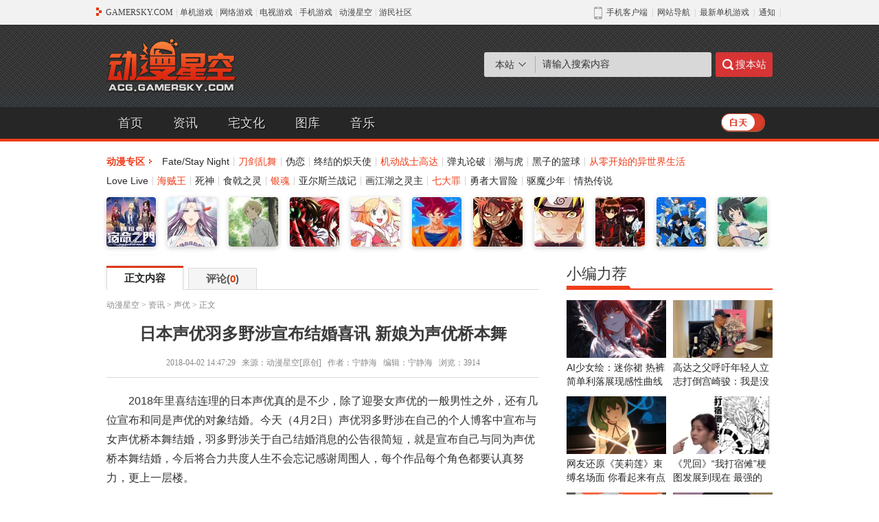

--- FILE ---
content_type: text/html
request_url: https://acg.gamersky.com/news/201804/1031860.shtml
body_size: 11877
content:
<!DOCTYPE html PUBLIC "-//W3C//DTD XHTML 1.0 Transitional//EN" "http://www.w3.org/TR/xhtml1/DTD/xhtml1-transitional.dtd">
<html xmlns="http://www.w3.org/1999/xhtml">
<head>
  <meta http-equiv="Content-Type" content="text/html; charset=utf-8" />
  <title>日本声优羽多野涉宣布结婚喜讯 新娘为声优桥本舞_动漫星空</title>
  <meta name="keywords" content="日本声优羽多野涉宣布结婚喜讯" />
  <meta name="description" content="今天（4月2日）声优羽多野涉在自己的个人博客中宣布与女声优桥本舞结婚，今后将合力共度人生不会忘记感谢周围人。" />
  <meta http-equiv="X-UA-Compatible" content="IE=Edge" />
<link rel="stylesheet" href="//j.gamersky.com/web2015/css/QZnav.css" />
<link rel="stylesheet" href="//j.gamersky.com/css/??acg/css/dm2_style.css,acg/css/dm2_style_content.css,web2015/css/style.newcontent.v1.css,?2020121401" />
<script src="//j.gamersky.com/js/??g/jquery-1.8.3.js,acg/js/dm2.js,?2020120201"></script> 
  <script>var wapUrl = "https://wap.gamersky.com/news/Content-1031860.html";var contentPageIndex=1;var pageIndex=1;</script>
  <script src="//j.gamersky.com/g/mobileesp.js"></script>
</head>
<!--头部开始--> 
<script>document.write(body);</script> 
<script src="https://www.gamersky.com/autoinc/allsite/allsite_nav_js.htm"></script>
<div class="Top">
	<div class="Top_1">
		<div class="Top1_logo"><a href="http://acg.gamersky.com/"></a></div>
                <div class="soso">
  <div class="sou" id="search-form">
    <div class="radio">
      <div class="txt">本站</div>
      <div class="con">
        <a href="javascript:;">本站</a>
        <a href="javascript:;">百度</a>
      </div>
    </div>
    <div class="form block" data-action="https://so.gamersky.com/">
      <input class="Sinput" type="text" name="s" value="请输入搜索内容" onfocus="if(value=='请输入搜索内容')value='';this.onblur=function(){if(value=='')value='请输入搜索内容'}"/>
      <input class="Sbutton" type="button" value="搜本站"/>
    </div>
    <div class="form none" data-action="https://www.baidu.com/s?ie=utf-8">
      <input class="Sinput" type="text" name="q" value="请输入搜索内容" onfocus="if(value=='请输入搜索内容')value='';this.onblur=function(){if(value=='')value='请输入搜索内容'}"/>
      <input class="Sbutton" type="button" value="搜百度"/>
    </div>
  </div>
</div>
	</div>
	<div class="Top_2">
		<div class="Top2">
			<div class="topnav">
				<a href="http://acg.gamersky.com/">首页</a>
				<a href="javascript:;" class="drop">资讯</a>
				<a href="javascript:;" class="drop">宅文化</a>
				<a href="http://acg.gamersky.com/pic/">图库</a>
				<a href="http://acg.gamersky.com/music/">音乐</a>
				<!-- <a href="http://acg.gamersky.com/manhua/">漫画</a>
                <a href="http://donghua.gamersky.com/" target="_blank">在线动画</a> -->
			</div>
			<div class="model"><a href="javascript:;" id="switch"></a></div>
		</div>
	</div>
</div><!--Top end-->
<div class="subnav none">
	<ul class="bnav">
		<li class="none">
			<a href="http://acg.gamersky.com/news/animation/">动画</a>
			<a href="http://acg.gamersky.com/news/comic/">漫画</a>
			<a href="http://acg.gamersky.com/news/seiyuu/">声优</a>
			<a href="http://acg.gamersky.com/news/fun/">八卦</a>
			<a href="http://acg.gamersky.com/news/chanye/">产业</a>
		</li>
		<li class="none">
			<a href="http://acg.gamersky.com/otaku/zt/">杂谈</a>
			<a href="http://acg.gamersky.com/otaku/zb/">周边</a>
			<a href="http://acg.gamersky.com/otaku/comiccon/">漫展</a>
			<a href="http://acg.gamersky.com/otaku/doujin/">同人</a>
			<a href="http://acg.gamersky.com/otaku/data/">资料</a>
		</li>
	</ul>
</div><!--subnav end-->
<!--头部结束-->
<div class="Mid">
  <div class="Mid_top">
    <!--热门动漫INC-S--> 
    <div class="tag">
			<div class="txt">
				<span class="li1">动漫专区</span>
				<a href="http://acg.gamersky.com/z/fsn/" target="_blank">Fate/Stay Night</a>
				<i>|</i>
				<a class="tc" href="http://acg.gamersky.com/z/toukenranbuonline/" target="_blank">刀剑乱舞</a>
				<i>|</i>
				<a href="http://acg.gamersky.com/z/nisekoi/" target="_blank">伪恋</a> 
				<i>|</i>
				<a href="http://acg.gamersky.com/z/seraphoftheend/" target="_blank">终结的炽天使</a>
				<i>|</i>
				<a class="tc" href="http://acg.gamersky.com/z/gundam/" target="_blank">机动战士高达</a>
				<i>|</i>
				<a href="http://acg.gamersky.com/z/dwlp/" target="_blank">弹丸论破</a>
				<i>|</i>
				<a href="http://acg.gamersky.com/z/ushiototora/" target="_blank">潮与虎</a>
				<i>|</i>
  				<a href="http://acg.gamersky.com/z/heizi/" target="_blank">黑子的篮球</a>
  				<i>|</i>
				<a class="tc" href="http://acg.gamersky.com/z/clksysjsh/" target="_blank">从零开始的异世界生活</a>

			</div>
			<div class="txt">
				<a href="http://acg.gamersky.com/z/lovelive/" target="_blank">Love Live</a>
				<i>|</i>
				<a class="tc" href="http://acg.gamersky.com/z/onepiece/" target="_blank">海贼王</a>
				<i>|</i>
				<a href="http://acg.gamersky.com/z/bleach/" target="_blank">死神</a>
				<i>|</i>
				<a href="http://acg.gamersky.com/z/sjzl/" target="_blank">食戟之灵</a> 
				<i>|</i>
				<a class="tc" href="http://acg.gamersky.com/z/gintama/" target="_blank">银魂</a>
				<i>|</i>
				<a href="http://acg.gamersky.com/z/theheroiclegendofarslan/" target="_blank">亚尔斯兰战记</a>
				<i>|</i>
				<a href="http://acg.gamersky.com/z/hjhzlz/" target="_blank">画江湖之灵主</a> 
				<i>|</i>
				<a class="tc" href="http://acg.gamersky.com/z/thesevendeadlysins/" target="_blank">七大罪</a>
				<i>|</i>
				<a href="http://acg.gamersky.com/z/yzdmx/" target="_blank">勇者大冒险</a>
				<i>|</i>
  				<a href="http://acg.gamersky.com/z/qmsn/" target="_blank">驱魔少年</a>
  				<i>|</i>
  				<a href="http://acg.gamersky.com/z/qrcs/" target="_blank">情热传说</a>
			</div>
		</div><!--tag end-->
<div class="pic">			
			<a href="http://acg.gamersky.com/z/thefateofarad/" target="_blank"><img src="https://imgs.gamersky.com/pic/2017/20170408_ljt_220_2.jpg" width="72" height="72"><div class="mask"></div><div class="txt"><div>阿拉德宿命之门</div></div></a>
			<a href="http://acg.gamersky.com/z/cqyzljs/" target="_blank"><img src="https://imgs.gamersky.com/pic/2016/20161118_ljt_220_1.jpg" width="72" height="72"><div class="mask"></div><div class="txt"><div>从前有座灵剑山</div></div></a>
			<a href="http://acg.gamersky.com/z/natsume/" target="_blank"><img src="https://imgs.gamersky.com/pic/2016/20161009_ljt_220_10.jpg" width="72" height="72"><div class="mask"></div><div class="txt"><div>夏目友人帐第五季</div></div></a>
			<a href="http://acg.gamersky.com/z/highschooldxd/" target="_blank"><img src="https://imgs.gamersky.com/pic/2016/20161009_ljt_220_14.jpg" width="72" height="72"><div class="mask"></div><div class="txt"><div>High School DxD</div></div></a>
			<a href="http://acg.gamersky.com/z/hyxhn/" target="_blank"><img src="https://imgs.gamersky.com/pic/2015/i1103a_1.jpg" width="72" height="72"><div class="mask"></div><div class="txt"><div>狐妖小红娘</div></div></a>
			<a href="http://acg.gamersky.com/z/dragonballsuper/" target="_blank"><img src="https://imgs.gamersky.com/pic/2016/20161012_ljt_220_16.jpg" width="72" height="72"><div class="mask"></div><div class="txt"><div>龙珠：超</div></div></a>
			<a href="http://acg.gamersky.com/z/fairytail/" target="_blank"><img src="https://imgs.gamersky.com/pic/2015/i0723a_19.jpg" width="72" height="72"><div class="mask"></div><div class="txt"><div>妖精的尾巴</div></div></a>
			<a href="http://acg.gamersky.com/z/naruto/" target="_blank"><img src="https://imgs.gamersky.com/pic/2015/i0723a_20.jpg" width="72" height="72"><div class="mask"></div><div class="txt"><div>火影忍者</div></div></a>
			<a href="http://acg.gamersky.com/z/sxzyys/" target="_blank"><img src="https://imgs.gamersky.com/pic/2016/20161009_ljt_220_11.jpg" width="72" height="72"><div class="mask"></div><div class="txt"><div>双星之阴阳师</div></div></a>
			<a href="http://acg.gamersky.com/z/digimonadventuretri/" target="_blank"><img src="https://imgs.gamersky.com/pic/2016/20161009_ljt_220_12.jpg" width="72" height="72"><div class="mask"></div><div class="txt"><div>数码宝贝大冒险tri.</div></div></a>
			<a href="http://acg.gamersky.com/z/zdxcxqxhsfgclsm/" target="_blank"><img src="https://imgs.gamersky.com/pic/2015/i0723a_11.jpg" width="72" height="72"><div class="mask"></div><div class="txt"><div>在地下城寻求邂逅是否搞错了什么</div></div></a>
			<a href="http://acg.gamersky.com/z/saintseiyasoulofgold/" target="_blank"><img src="https://imgs.gamersky.com/pic/2016/20160713_ljt_220_1.jpg" width="72" height="72"><div class="mask"></div><div class="txt"><div>圣斗士星矢黄金魂</div></div></a>
		</div>
    <!--Search end-->
    <div id="new_top_allsite_acg_970_1"></div>
  </div><!--Mid0 end-->
  
  <div class="Mid_con">
    <div class="Mid_L">
      <div class="MidL_nav">
        <a href="javascript:;" class="like cur"><span>正文内容</span></a>
        <a href="javascript:;" class="pinlun" onclick="$('html,body').scrollTop($('#SOHUCS').offset().top)"><span>评论(<i class="cy_comment" data-sid="1031860">0</i>)</span></a>
      </div>
      <div class="MidL_crumb">动漫星空&nbsp;>&nbsp;<a href="/news/" target="_self">资讯</a>&nbsp;>&nbsp;<a href="/news/seiyuu/" target="_self">声优</a></a>&nbsp;>&nbsp;正文</div>
      <div class="MidL_title">
        <h1>日本声优羽多野涉宣布结婚喜讯 新娘为声优桥本舞</h1>
        <div class="detail">
          <span class="txt">2018-04-02 14:47:29</span>
          <span class="txt">来源：动漫星空[原创]</span>
          <span class="txt">作者：宁静海</span>
          <span class="txt">编辑：宁静海</span>
          <span class="txt">浏览：<font id="countn" class="count" generalId="1031860">loading</font></span>
          <span style="display:none" id="jcjbContentData" data-generalid="1031860" title="日本声优羽多野涉宣布结婚喜讯 新娘为声优桥本舞"></span>
        </div>
      </div>
      <div class="MidL_con">
        <!--<div style="padding-left: 15px;">
<iframe name="adc1" marginwidth="1" marginheight="1" height="60" width="600" scrolling="no" border="0" frameborder="0" src="http://www.gamersky.com/img/baidu_300acg.htm"></iframe>
</div>-->
        
            
          <p>　　2018年里喜结连理的日本声优真的是不少，除了迎娶女声优的一般男性之外，还有几位宣布和同是声优的对象结婚。今天（4月2日）声优羽多野涉在自己的个人博客中宣布与女声优桥本舞结婚，羽多野涉关于自己结婚消息的公告很简短，就是宣布自己与同为声优桥本舞结婚，今后将合力共度人生不会忘记感谢周围人，每个作品每个角色都要认真努力，更上一层楼。</p>
<p align="center"><a target="_blank" href="http://www.gamersky.com/showimage/id_gamersky.shtml?http://img1.gamersky.com/image2018/04/20180402_lr_176_7/gamersky_01origin_01_201842144675E.jpg"><img class="picact" border="0" alt="游民星空" src="http://img1.gamersky.com/image2018/04/20180402_lr_176_7/gamersky_01small_02_20184214468D5.jpg"></a></p>
<p>　　女声优桥本舞的动漫角色都是配角为主，最知名的角色是在《To Love》系列中为九条凛学姐配音，她除了声优外也做一些舞台剧活动，相对而言还是羽多野涉的名气更大一些。看到声明之后粉丝们也纷纷为他们献上祝福。</p>
        
      
        
        
        <!--红蓝观点-->
        
        
        
        <!--分页 开始--> 
        <!--{pe.begin.pagination}--><span id="pe100_page_contentpage" class="pagecss"></span><!--{pe.end.pagination}--> 
        <!--分页 结束--> 

      </div><!--MidL_con end-->
      
      <div class="gs_comm_content_bot_fun">
  <div class="gs_comm_content_share">
    <div class="gs_ccs_appdown">
       <div class="gs_ccs_tit">游民星空APP</div>
       <div class="gs_ccs_txt">随时掌握游戏情报</div>
       <div class="gs_ccs_code"><img src="https://image.gamersky.com/webimg15/content/loading.gif" alt="code"></div>
    </div>
    <div class="gs_ccs_right">
      <div class="gs_ccs_share">
        <i class="gs_ccs_share_ico" title="分享"></i><a class="gs_ccs_share_txt">分享</a>
        <div class="gs_ccs_baidu_popup bdsharebuttonbox" data-tag="share_2">
          <a class="bds_tsina" data-cmd="tsina"><i></i>新浪微博</a>
          <a class="bds_sqq" data-cmd="sqq"><i></i>QQ</a>
          <a class="bds_weixin" data-cmd="weixin"><i></i>微信</a>
          <!--<a class="bds_qzone" data-cmd="qzone"><i></i>QQ空间</a>
          <a class="bds_tieba" data-cmd="tieba"><i></i>百度贴吧</a>-->
        </div>
      </div>
      <div class="gs_ccs_links">
        <a class="contentQQ" target="_blank" href="http://shang.qq.com/wpa/qunwpa?idkey=d46bcdb823c46fc4eeca6a55ccd553f0ceabe22300b3bd2273637e16c3fbe773"><i></i>动漫粉丝群</a>
        <span>|</span>
        <a href="#" class="tipoff btnContentReport"><i></i>举报</a><span>|</span>
        <a href="#" class="collection btnCollection" title="收藏"><i></i>收藏</a><span>|</span>
      </div>
    </div>
  </div>
</div>
<script>
(function(){
    var myDate=new Date(),mytt=myDate.getFullYear()+''+(myDate.getMonth()+1)+''+myDate.getDate();
    var urlTmp = window.location;
    var urlTmpOri = urlTmp.host;
    var urlTmpPath = urlTmp.pathname;
    var urlTmpCale = urlTmpOri + urlTmpPath.replace(/_\d*/, '');
    var thisPageUrl = urlTmp.protocol + '//' + urlTmpCale;
    window._bd_share_config = {common: {bdUrl: thisPageUrl}, share: [{"tag" : "share_2","bdSize": 16 }]}
    with(document) 0[(getElementsByTagName('head')[0]||body).appendChild(createElement('script')).src='//j.gamersky.com/static/api/js/share.js?cdnversion='+mytt];
})();
</script>

<div id="new_page_allsite_620"></div>
      

      <div class="Relevant">
        <div class="MidLtit lx0"><div></div></div>
        <div class="RelevantL">
          <ul class="Relevanttxt">
            <li class="tit">相关新闻：</li>
            
            
          
            <li class="li3"><a href="https://acg.gamersky.com/news/201805/1048470.shtml" title="日本声优被好友吐槽配音赚钱“太傻” 可怕的偏见" target="_blank">日本声优被好友吐槽配音赚钱“太傻” 可怕的偏</a></li>
            
            <li class="li3"><a href="https://acg.gamersky.com/news/201802/1016320.shtml" title="日本女学生都想做声优？媒体解读声优业界很残酷" target="_blank">日本女学生都想做声优？媒体解读声优业界很残酷</a></li>
            
            <li class="li3"><a href="https://acg.gamersky.com/news/201801/1007490.shtml" title="语速堪称超神 声优早见沙织仅用30秒读完353字台词" target="_blank">语速堪称超神 声优早见沙织仅用30秒读完353字台</a></li>
            
            <li class="li3"><a href="https://acg.gamersky.com/news/201712/992037.shtml" title="声优远藤祐里香宣布将在2018年5月末彻底引退" target="_blank">声优远藤祐里香宣布将在2018年5月末彻底引退</a></li>
            
            <li class="li3"><a href="https://acg.gamersky.com/news/201711/980155.shtml" title="日本声优收获粉丝赠送大箱泡面 猛吃终于消灭一半" target="_blank">日本声优收获粉丝赠送大箱泡面 猛吃终于消灭一</a></li>
            
          </ul>
        </div>

        <div class="RelevantR">
          <ul class="Relevantlike">
  <li class="tit">标签：</li>
  <li class="txt"><a target="_blank" href="https://acg.gamersky.com/acgtag/news/46338/">日本声优</a></li>
</ul>
        </div>
      </div>

      <div class="MidL_tit"><div class="tit">漫迷评论</div><div class="more"></div></div>
      <div class="Comment">
        <!--Comment E-->
        <div id="SOHUCS" sid="1031860"></div>
        <script src="//j.gamersky.com/web2015/comment/zl/js/cmtconfig.js?2025120305"></script>
        <!--Comment S-->
      </div>
    </div><!--Mid_L end-->
    
    <div class="Mid_R">
      <div class="MidRtit"><div class="tit">小编力荐</div><div class="more"></div></div>
  <ul class="Img_txt">
      <li><a href="/news/202406/1769536.shtml" title="动漫美图杂赏：迷你裙 热裤 简单利落展现感性好身材" target="_blank">
            <img src="https://imgs.gamersky.com/upimg/new_preview/2024/06/07/origin_b_202406071822372031.jpg" alt="AI少女绘：迷你裙 热裤 简单利落展现感性曲线"  width="150" height="84" class="pic1" border="0">
          <br/>AI少女绘：迷你裙 热裤 简单利落展现感性曲线</a></li>

<li><a href="/news/202403/1722303.shtml" title="高达之父呼吁年轻人立志打倒宫崎骏：我是没办" target="_blank">
            <img src="https://imgs.gamersky.com/upimg/new_preview/2024/03/20/origin_b_202403201653182997.jpg" alt="高达之父呼吁年轻人立志打倒宫崎骏：我是没办法了"  width="150" height="84" class="pic1" border="0">
          <br/>高达之父呼吁年轻人立志打倒宫崎骏：我是没办</a></li>

<li><a href="/news/202403/1721859.shtml" title="网友还原《芙莉莲》束缚名场面 你看起来有点" target="_blank">
            <img src="https://imgs.gamersky.com/upimg/new_preview/2024/03/19/origin_b_202403192103567603.jpg" alt="网友还原《芙莉莲》束缚名场面 你看起来有点不服？ "  width="150" height="84" class="pic1" border="0">
          <br/>网友还原《芙莉莲》束缚名场面 你看起来有点</a></li>

<li><a href="/news/202403/1721858.shtml" title="《咒术回战》“我打宿傩”梗图发展到现在 最强的是谁？" target="_blank">
            <img src="https://imgs.gamersky.com/upimg/new_preview/2024/03/19/origin_b_202403192100083326.jpg" alt="《咒回》“我打宿傩”梗图发展到现在 最强的是谁？"  width="150" height="84" class="pic1" border="0">
          <br/>《咒回》“我打宿傩”梗图发展到现在 最强的</a></li>

<li><a href="/news/202403/1717700.shtml" title="日本动画师爆料自己低到离谱的薪资：靠梦想撑的行业" target="_blank">
            <img src="https://imgs.gamersky.com/upimg/new_preview/2024/03/09/origin_b_202403092118217148.jpg" alt="日本动画师自曝低到离谱的薪资 网友：怎么活下来的"  width="150" height="84" class="pic1" border="0">
          <br/>日本动画师自曝低到离谱的薪资 网友：怎么活</a></li>

<li><a href="/news/202403/1717554.shtml" title="《樱桃小丸子》声优去世：与鸟山明同时期的人" target="_blank">
            <img src="https://imgs.gamersky.com/upimg/new_preview/2024/03/09/origin_b_202403090837587355.jpg" alt="《樱桃小丸子》声优去世：与鸟山明同时期的人气配音"  width="150" height="84" class="pic1" border="0">
          <br/>《樱桃小丸子》声优去世：与鸟山明同时期的人</a></li>
<!-- ParserInfo: Processed in 0.283397 second(s) Ticks:691887 -->
  </ul>
  <div class="Rimg ">
    <a class="Bimg" target="_blank" href="http://acg.gamersky.com/zt/donghua201901/" title="2019年1月新番动画专题">
      <img alt="2019年1月新番动画专题" src="//imgs.gamersky.com/pic/2018/20181228_zb_155_2.jpg" width="300" height="120">
      <div class="tab">2019年1月新番动画专题</div>
    </a>
  </div>
  <div class="ad_r">
               
                    <div id="adscontainer_block_300_1">
                      
                       
                    </div>
                </div>
  <div class="MidRtit"><div class="tit">热点资讯</div><div class="more"></div></div>
  <ul class="txt-list">
    <li><a href="https://acg.gamersky.com/news/202407/1783635.shtml" title="又一盗版动漫网站宣布关停 或涉及DMCA及版权问题" target="_blank">又一盗版动漫网站宣布关停 或涉及DMCA及版权问题</a><span class="pls cy_comment" data-sid="1783635">0</span></li>
    
    <li><a href="https://acg.gamersky.com/news/202406/1779372.shtml" title="《罗小黑》角色原型被弃养 网友怒骂：吃猫血馒头" target="_blank">《罗小黑》角色原型被弃养 网友怒骂：吃猫血馒头</a><span class="pls cy_comment" data-sid="1779372">0</span></li>
    
    <li><a href="https://acg.gamersky.com/news/202406/1779121.shtml" title="《龙与虎》声优遭炎上爆破：受害者有罪论不可接受" target="_blank">《龙与虎》声优遭炎上爆破：受害者有罪论不可接受</a><span class="pls cy_comment" data-sid="1779121">0</span></li>
    
    <li><a href="https://acg.gamersky.com/news/202310/1663814.shtml" title="万代打造IP“元宇宙” 前所未有的交互空间来袭" target="_blank">万代打造IP“元宇宙” 前所未有的交互空间来袭</a><span class="pls cy_comment" data-sid="1663814">0</span></li>
    
    <li><a href="https://acg.gamersky.com/news/202310/1662725.shtml" title="《宝可梦：地平线》公布新OP IGN称或许为系列最佳" target="_blank">《宝可梦：地平线》公布新OP IGN称或许为系列最佳</a><span class="pls cy_comment" data-sid="1662725">0</span></li>
    <!-- ParserInfo: Processed in 0.2745382 second(s) Ticks:670259 -->
  </ul>

  <div class="ad_r">
<div id="adscontainer_block_300_2"></div>
</div>

  <div class="MidRtit"><div class="tit">美图壁纸</div><div class="more"></div></div>
  <ul class="Img_txt">
      <li><a href="https://acg.gamersky.com/pic/202303/1580057.shtml" title="动漫美图杂赏：丝袜什么的不重要 AI美女傲人曲线秀出来" target="_blank">
            <img src="https://imgs.gamersky.com/upimg/new_preview/2023/03/24/origin_b_202303241807599120.jpg" alt="AI笔下的美女：丝袜什么的不重要 傲人曲线秀出来"  width="150" height="84" class="pic1" border="0">
          <br/>AI笔下的美女：丝袜什么的不重要 傲人曲线秀出来</a></li>

<li><a href="https://acg.gamersky.com/pic/202303/1575508.shtml" title="动漫美图杂赏：可爱萌妹 火辣御姐 AI美少女超棒身材看不够" target="_blank">
            <img src="https://imgs.gamersky.com/upimg/new_preview/2023/03/10/origin_b_202303101757249147.jpg" alt="AI笔下的美女：可爱萌妹 火辣御姐 超棒身材看不够"  width="150" height="84" class="pic1" border="0">
          <br/>AI笔下的美女：可爱萌妹 火辣御姐 超棒身材看不够</a></li>

<li><a href="https://acg.gamersky.com/pic/202303/1573069.shtml" title="动漫美图杂赏：超养眼的AI小姐姐 好身材要尽情展露" target="_blank">
            <img src="https://imgs.gamersky.com/upimg/new_preview/2023/03/03/origin_b_202303031827241775.jpg" alt="AI笔下的小姐姐：万物复苏 好身材也要尽情展露"  width="150" height="84" class="pic1" border="0">
          <br/>AI笔下的小姐姐：万物复苏 好身材也要尽情展露</a></li>

<li><a href="https://acg.gamersky.com/pic/202302/1570827.shtml" title="动漫美图杂赏：AI美少女超劲爆身材很养眼 还有可爱猫猫" target="_blank">
            <img src="https://imgs.gamersky.com/upimg/new_preview/2023/02/24/origin_b_202302241758426621.jpg" alt="AI笔下的美少女：超劲爆身材很养眼 还有可爱猫猫"  width="150" height="84" class="pic1" border="0">
          <br/>AI笔下的美少女：超劲爆身材很养眼 还有可爱猫猫</a></li>

<li><a href="https://acg.gamersky.com/pic/202302/1567397.shtml" title="动漫美图杂赏：AI笔下的风情美少女 忽略小节老婆还是那么完美" target="_blank">
            <img src="https://imgs.gamersky.com/upimg/new_preview/2023/02/17/origin_b_202302171811568599.jpg" alt="AI笔下的风情美少女：忽略小细节 老婆还是那么完美"  width="150" height="84" class="pic1" border="0">
          <br/>AI笔下的风情美少女：忽略小细节 老婆还是那么完美</a></li>

<li><a href="https://acg.gamersky.com/pic/202302/1565016.shtml" title="动漫美图杂赏：AI绘制超棒美少女 梦寐以求的绝美身材真是太可了" target="_blank">
            <img src="https://imgs.gamersky.com/upimg/new_preview/2023/02/10/origin_b_202302101527518056.jpg" alt="AI绘制超棒美少女 梦寐以求的绝美身材真是太可了"  width="150" height="84" class="pic1" border="0">
          <br/>AI绘制超棒美少女 梦寐以求的绝美身材真是太可了</a></li>
<!-- ParserInfo: Processed in 0.242172 second(s) Ticks:591240 -->
  </ul>

  <div class="MidRtit"><div class="tit">漫迷热议</div><div class="more"></div></div>
  <ul class="MMRY" categoryid="20385" num="6">
    <script type="text/html" id="listTemplate">
      <li class="li5"><div class="tit"><a href="{ArticleUrl}" title="{Title}" target="_blank">{Title}</a></div><div class="pl">{Count}</div></li>
    </script>
  </ul>
  <script src="//j.gamersky.com/web2015/comment/js/hotnews.js"></script>
  <div class="MidRtit"><div class="tit size">二次元手游</div><div class="more"></div></div>
  <ul class="picTwo">
    
                    
                  
    
	<li>
	<div class="img"><a class="countHit" data-itemid="634338" href="https://shouyou.gamersky.com/ku/1486065.shtml" target="_blank"><img src="https://img1.gamersky.com/image2023/10/20231013_lty_654_1/icon.jpg" alt="鸣潮"  width="64" height="64"  class="pe_u_thumb" border="0" ></a></div>
	<div class="tit"><a class="countHit" data-itemid="634338" href="https://shouyou.gamersky.com/ku/1486065.shtml" target="_blank" title="鸣潮">鸣潮</a></div>
	<div class="txt">类型：动作游戏</div>
	<div class="txt">大小：0 KB</div>
	</li>
    
	<li>
	<div class="img"><a class="countHit" data-itemid="634338" href="https://shouyou.gamersky.com/ku/1476994.shtml" target="_blank"><img src="https://img1.gamersky.com/image2022/04/20220421_yth_574_1/icon.jpg" alt="我的御剑日记"  width="64" height="64"  class="pe_u_thumb" border="0" ></a></div>
	<div class="tit"><a class="countHit" data-itemid="634338" href="https://shouyou.gamersky.com/ku/1476994.shtml" target="_blank" title="我的御剑日记">我的御剑日记</a></div>
	<div class="txt">类型：卡牌游戏</div>
	<div class="txt">大小：600.00 MB</div>
	</li>
    
	<li>
	<div class="img"><a class="countHit" data-itemid="634338" href="https://shouyou.gamersky.com/ku/1464263.shtml" target="_blank"><img src="https://img1.gamersky.com/image2022/03/20220302_yth_574_2/icon.jpg" alt="天启悖论"  width="64" height="64"  class="pe_u_thumb" border="0" ></a></div>
	<div class="tit"><a class="countHit" data-itemid="634338" href="https://shouyou.gamersky.com/ku/1464263.shtml" target="_blank" title="天启悖论">天启悖论</a></div>
	<div class="txt">类型：养成游戏</div>
	<div class="txt">大小：0 KB</div>
	</li>
    
	<li>
	<div class="img"><a class="countHit" data-itemid="634338" href="https://shouyou.gamersky.com/ku/1485973.shtml" target="_blank"><img src="https://img1.gamersky.com/image2022/05/20220526_yth_574_3/icon.jpg" alt="绝区零"  width="64" height="64"  class="pe_u_thumb" border="0" ></a></div>
	<div class="tit"><a class="countHit" data-itemid="634338" href="https://shouyou.gamersky.com/ku/1485973.shtml" target="_blank" title="绝区零">绝区零</a></div>
	<div class="txt">类型：动作游戏</div>
	<div class="txt">大小：3.60 GB</div>
	</li>
    
	<li>
	<div class="img"><a class="countHit" data-itemid="634338" href="https://shouyou.gamersky.com/ku/1485964.shtml" target="_blank"><img src="https://img1.gamersky.com/image2022/06/20220620_yw_545_1/icon.jpg" alt="崩坏：星穹铁道"  width="64" height="64"  class="pe_u_thumb" border="0" ></a></div>
	<div class="tit"><a class="countHit" data-itemid="634338" href="https://shouyou.gamersky.com/ku/1485964.shtml" target="_blank" title="崩坏：星穹铁道">崩坏：星穹铁道</a></div>
	<div class="txt">类型：角色扮演</div>
	<div class="txt">大小：3.30 GB</div>
	</li>
    
</ul><!-- ParserInfo: Processed in 0.1186779 second(s) Ticks:289741 -->
  <div id="gsincome_acg_right_300_3"></div>
    </div>
    <!--Mid_R end-->
  </div><!--Mid_con end-->
</div><!--Mid end-->

<div class="Bot">
  <script src="https://www.gamersky.com/autoinc/allsite/allsite_copyright_2_js.htm"></script> 
</div><!--Bot end-->
<div id="gsTopJs" data-type="动漫"></div>

<script src="//j.gamersky.com/g/jquery.gamersky.v4.min.js"></script>
<script src="//j.gamersky.com/js/??acg/js/acgdh.js,web2015/js/Digg.js,web2015/js/content_zxing.js,web2015/js/lyz.delayLoading.min.js"></script>
<div id="gsincome_tips_all_acg_tips"></div>
<script src="//ja1.gamersky.com/tips/all_acg_tips.js?2020051802"></script>
<!-- 广告位：37wan-动漫内页背景 -->
<div id="tgs_back_acg460"></div>

<!--script>
var baiduImagePlus = {imgContainerId: '',unionId: 'u1440450'};
(function() {
    var s = document.createElement('script');
    s.src = 'http://ecma.bdimg.com/public03/imageplus/common_loader.js?cache=' + Math.ceil(new Date() / 3600000);
    document.getElementsByTagName('head')[0].appendChild(s);
})();
</script-->
<!-- 20180516 update -->
<script src="//ja2.gamersky.com/gs.tg.all.js?2023113016"></script>
<script src="//j.gamersky.com/common/tg/fxtg.js?20240223"></script>
<script src="//j.gamersky.com/common/tg/allsite.tg.monitor.js"></script>
<!--[if lt IE 8]>
<script>
(function(b){b("img").each(function(){var c=b(this),a=c.attr("src");0<=a.indexOf("https://")&&(a=a.replace("https://","http://"),c.attr("src",a))})})(jQuery);
</script>
<![endif]-->
<div style="display:none">
<script>document.write(unescape("%3Cscript src='//hm.baidu.com/h.js%3Fdcb5060fba0123ff56d253331f28db6a' %3E%3C/script%3E"));</script>
<!-- Google 统计PC -->
<script async src="https://www.googletagmanager.com/gtag/js?id=G-H94H6VYZY1"></script>
<script>
  window.dataLayer = window.dataLayer || [];
  function gtag(){dataLayer.push(arguments);}
  gtag('js', new Date());

  gtag('config', 'G-H94H6VYZY1');
</script>
</div> 
<!--第四范式 开始-->

<!--script charset="utf-8" id="ParadigmSDKv3" src="https://nbrecsys.4paradigm.com/sdk/js/ParadigmSDK_v3.js">
</script>
<script>
    ParadigmSDKv3.init("b19416713c9146e0b542c9e5e5e56a0f");
	ParadigmSDKv3.trackDetailPageShow(528); //内容右侧综合资讯
    ParadigmSDKv3.trackDetailPageShow(1267); //首页热点推荐
	ParadigmSDKv3.trackDetailPageShow(1271); //首页重点关注
</script>
<div style="display:none"><span class="1267">7天</span></div-->
<div style="display:none"><span class="shortTitle">日本声优羽多野涉宣布结婚喜讯 新娘为声优桥本舞</span><span class="DefaultPicUrl">https://imgs.gamersky.com/upimg/2018/201804021447592186.jpg</span></div>
<!--第四范式 结束-->
</body>
</html><!-- ParserInfo: Processed in 0.450581 second(s) Ticks:836041 -->

--- FILE ---
content_type: text/css; charset=utf-8
request_url: https://j.gamersky.com/css/??acg/css/dm2_style.css,acg/css/dm2_style_content.css,web2015/css/style.newcontent.v1.css,?2020121401
body_size: 18122
content:
html{overflow-y:scroll}body{margin:0;padding:0;font-size:14px;color:#000;font-family:'Microsoft YaHei',SimSun,Arial,Tahoma,Helvetica;background-color:#fff}img{border:0;vertical-align:middle}a{color:#2a2a2a;text-decoration:none}a:hover{color:#ff5400}a:focus{outline:none}ul{margin:0;padding:0;list-style-type:none}ul li{list-style-type:none;vertical-align:middle}div,ul,li{overflow:hidden}input{outline:0}.none{display:none}.block{display:block}.pic1{border:0}#QZnav{min-width:1100px}#QZnav .topbar{width:1060px}.li1{background:url(//image.gamersky.com/webimg13/acg/new/li1.gif) no-repeat}.lx0{background:url(//image.gamersky.com/webimg13/acg/new/lx0.gif) repeat-x}.mk1{background:url(//image.gamersky.com/webimg13/acg/new/mk1.png) 0 bottom repeat-x}.mk2{background:url(//image.gamersky.com/webimg13/acg/new/mk2.png) 0 bottom repeat-x}a.totop{display:none;width:62px;height:62px;background:url(//image.gamersky.com/webimg13/acg/new/gotop.png);position:fixed;bottom:50px;left:50%;z-index:999;margin-left:550px}a.totop:hover{background-position:0 -62px}#switch{display:inline-block;width:70px;height:27px;background:url(//image.gamersky.com/webimg13/acg/new/lamp.png) no-repeat}.hei #switch{background-position:0 -27px}.Top{width:100%;min-width:1100px;height:auto;background:url(//image.gamersky.com/webimg13/acg/new/tbg.gif) repeat-x;position:relative}.Top_1{margin:0 auto;width:1060px;height:120px}.Top_1 .Top1_logo{float:left;padding-top:20px;width:190px;height:80px}.Top_1 .Top1_logo a{float:left;display:inline-block;width:190px;height:80px;background:url(//image.gamersky.com/webimg13/acg/new/logo.png) no-repeat}.Top_1 .Top1_ad{float:right;margin-top:30px}.Top_2{width:100%;min-width:1100px;height:46px;background:#262626;border-bottom:4px solid #f03c18}.Top_2 .Top2{margin:0 auto;width:1080px;height:46px}.Top_2 .Top2 .topnav{float:left;width:auto;height:46px}.Top_2 .Top2 .topnav a{float:left;padding:0 22px;display:inline-block;width:auto;height:46px;line-height:46px;color:#ddd;font-size:18px}.Top_2 .Top2 .topnav a{text-shadow:1px 1px 0 #000;_filter:DropShadow(Color=#000,OffX=1,OffY=1,Positive=1)}.Top_2 .Top2 .topnav a:hover,.Top_2 .Top2 .topnav a.cur{color:#fff;background:#3f3f3f}.Top_2 .Top2 .model{float:right;padding-top:9px;width:90px;height:27px;text-align:center}.subnav{width:100%;min-width:1100px;height:0;background:#333;position:absolute;left:0;z-index:10}.subnav ul.bnav{margin:0 auto;width:1100px;height:40px}.subnav ul.bnav li{padding:10px 0;width:1100px;height:20px;line-height:20px;position:absolute}.subnav ul.bnav li a{float:left;margin-left:18px;padding:0 7px;color:#b6b6b6;text-shadow:1px 1px 0 #000;_filter:DropShadow(Color=#000,OffX=1,OffY=1,Positive=1)}.subnav ul.bnav li a:hover{color:#f03c18;background:url(//image.gamersky.com/webimg13/acg/new/li1.gif) 0 center no-repeat}.soso{float:right;margin-top:40px;width:420px;height:66px}.soso .sou{width:420px;height:36px}.soso .sou .radio{float:left;width:75px;height:36px;cursor:pointer;background:#d8d8d8;border-radius:3px 0 0 3px}.soso .sou .radio .txt{margin-top:6px;width:74px;height:24px;line-height:24px;color:#333;font-size:14px;text-indent:16px;border-right:1px solid #aaa}.soso .sou .radio .txt{background:url(//image.gamersky.com/webimg15/www/hardware/arrow.gif) 50px center no-repeat}.soso .sou .radio .con{display:none;padding-top:5px;width:75px;height:auto;background:#d8d8d8;border-radius:0 0 3px 3px;position:absolute;z-index:100}.soso .sou .radio .con a{margin:0;display:block;width:auto;height:32px;line-height:32px;text-indent:16px;color:#3b3b3b;font-size:14px}.soso .sou .radio .con a:hover{background:#eee}.soso .sou .radio.cur .con{display:block}.soso .sou .form{float:left;width:345px;height:36px;position:relative}.soso .sou .form input{position:absolute;top:0;border:0;font-family:'Microsoft YaHei';-webkit-appearance:none}.soso .sou .form input.Sinput{left:0;padding:10px;width:236px;height:16px;line-height:16px;color:#333;font-size:14px;background:#d8d8d8;border-radius:0 3px 3px 0}.soso .sou .form input.Sbutton{right:0;width:83px;height:36px;text-indent:20px;color:#f2f2f4;font-size:15px;cursor:pointer;border-radius:3px}.soso .sou .form input.Sbutton{background:#d63435 url(//image.gamersky.com/webimg13/shouyou/new/sub.png) 10px center no-repeat}.soso .sou .form input.Sbutton:hover{background-color:#f63d3d}.soso .tag{width:420px;height:30px;line-height:30px;font-size:12px;font-family:'Microsoft YaHei';display:none}.soso .tag a{margin-right:5px;display:inline-block;color:#aaa}.soso .tag a.tc{color:#ffa801}.soso .tag a:hover{color:#fff}.Mid{margin:0 auto;padding:10px 20px;width:1060px;height:auto;background-color:#fff}.Mid_top{margin-left:-5px;padding-left:5px;width:1060px;height:auto}.Mid_top .tag{padding:5px 0;width:1060px;height:auto}.Mid_top .tag .txt{width:1060px;height:28px;line-height:28px}.Mid_top .tag .txt span{float:left;margin-right:15px;padding-right:10px;color:#f03c18;font-weight:bold;background-position:right center}.Mid_top .tag .txt a{float:left}.Mid_top .tag .txt a.tc{color:#f03c18}.Mid_top .tag .txt a.tc:hover{color:#ff5400}.Mid_top .tag .txt i{float:left;padding:0 10px;color:silver;font-family:SimSun;font-style:normal}.Mid_top .pic{margin-left:-5px;width:1080px;height:90px}.Mid_top .pic a{float:left;margin:5px 12px 10px 5px;display:inline-block;width:72px;height:72px;overflow:hidden;border-radius:4px;box-shadow:0 2px 7px 0 rgba(0,0,0,.2)}.Mid_top .pic a{position:relative}.Mid_top .pic a img{border-radius:4px}.Mid_top .pic a .mask{width:72px;height:72px;cursor:pointer;background:#000;opacity:.6;filter:alpha(opacity=60)}.Mid_top .pic a .txt{display:table;width:72px;height:72px;line-height:16px;text-align:center;color:#fff;font-size:12px;font-weight:bold;cursor:pointer}.Mid_top .pic a .txt div{display:table-cell;padding:5px;vertical-align:middle}.Mid_top .pic a:hover .mask{position:absolute;left:0;top:0}.Mid_top .pic a:hover .txt{position:absolute;left:0;top:0}div.Search{margin-bottom:10px;width:1060px;height:42px;background:#f0f0f0}div.Search .SearchL{float:left;width:370px;height:42px}div.Search .SearchL .radio{float:left;width:82px;height:42px}div.Search .SearchL .radio .txt{width:82px;height:42px;line-height:42px;color:#f03c18;font-weight:bold;text-indent:22px;cursor:pointer}div.Search .SearchL .radio .txt{background:url(//image.gamersky.com/webimg13/acg/new/arrow.gif) 56px center no-repeat}div.Search .SearchL .radio .con{display:none;width:82px;height:auto;background:#fff;position:absolute;z-index:100}div.Search .SearchL .radio .con a{margin:1px 0;display:block;width:auto;height:40px;line-height:40px;text-indent:22px;color:#3b3b3b;font-weight:bold;background:#f0f0f0}div.Search .SearchL .radio .con a:hover{color:#fff;background:#f03c18}div.Search .SearchL .radio.cur .con{display:block}div.Search .SearchL .form{float:left;margin:3px 0;width:272px;height:36px;background-color:#fff}div.Search .SearchL .form input{float:left;border:0;font-family:'Microsoft YaHei'}div.Search .SearchL .form input.Sinput{padding:5px 10px;width:223px;height:26px;line-height:26px;color:#aaa;font-size:14px;background:transparent}div.Search .SearchL .form input.Sbutton{width:29px;height:36px;text-indent:-999px;cursor:pointer;background:url(//image.gamersky.com/webimg13/acg/new/sub.png) no-repeat}div.Search .SearchL .form input.Sbutton:hover{background-position:0 -36px}div.Search .SearchR{float:left;width:690px;height:42px;line-height:42px}div.Search .SearchR span{float:left;margin-right:5px;color:#3d3d3d;font-weight:bold}div.Search .SearchR a{float:left;margin-right:10px}.Midnav{margin:2px 0 10px;width:1060px;height:42px;background-color:#f05540}.Midnav span{float:left;margin-right:5px;padding:0 10px 0 20px;display:inline-block;width:auto;height:42px;line-height:42px;color:#fff;font-weight:bold}.Midnav span{background:url(//image.gamersky.com/webimg13/acg/new/li4.gif) right center no-repeat}.Midnav a{float:left;margin-top:13px;padding:0 18px 0 19px;display:inline-block;height:16px;line-height:16px;color:#fff;font-size:14px;border-right:1px solid #fa9081}.Midnav a:hover{margin-top:0;margin-left:-1px;padding:0 18px 0 20px;height:42px;line-height:42px;background-color:#e63613;border-right:1px solid #e63613}.MidRtit{margin-bottom:15px;width:auto;height:38px;border-bottom:2px solid #f03c18}.MidRtit .tit{float:left;width:94px;height:38px;line-height:34px;color:#3b3b3b;font-size:22px;background:url(//image.gamersky.com/webimg13/acg/new/rtt.png) 0 bottom no-repeat}.MidRtit .more{float:right;width:auto;height:38px;line-height:50px}.MidRtit .more a{color:#757575;font-size:12px;font-family:'Microsoft YaHei'}.MidRtit .more a:hover{color:#ff5400}.Midtit{padding-top:4px;width:auto;height:64px}.Midtit .Mtit{width:auto;height:44px;background:#515151;overflow:visible}.Midtit .tit{float:left;margin-top:-4px;padding-right:59px;width:150px;height:48px;line-height:48px;text-align:center;color:#fff;font-size:20px}.Midtit .tit{background:url(//image.gamersky.com/webimg13/acg/new/ttbg.png) no-repeat}.Midtit .Mnav{float:right;width:auto;height:48px;overflow:visible}.Midtit .Mnav a{float:left;display:inline-block;width:auto;height:48px}.Midtit .Mnav a span{padding:0 20px;display:inline-block;width:auto;height:44px;line-height:44px;color:#c7c7c7;font-size:16px;cursor:pointer}.Midtit .Mnav a.cur{background:url(//image.gamersky.com/webimg13/acg/new/ar.png) center bottom no-repeat}.Midtit .Mnav a.cur span{color:#fff;background:#727272}.Midtit .more{float:right;width:76px;height:44px;line-height:44px;text-align:center}.Midtit .more a{color:#c7c7c7;font-size:12px;font-family:'Microsoft YaHei'}.Midtit .more a:hover{color:#ff5400}.ad_r{margin-bottom:20px;width:300px;height:auto;text-align:center}.Bot{width:100%;min-width:1100px;height:auto;background-color:#1d1d1d;border-top:4px solid #f03c18;position:relative}.Bot .Hot{width:100%;min-width:1100px;height:auto;background-color:#222323}.Bot .Hot .links{margin:0 auto;padding:20px;width:1060px;height:auto;line-height:30px}.Bot .Hot .links span{margin-right:10px;display:inline-block;color:#888;font-weight:bold}.Bot .Hot .links a{margin-right:15px;display:inline-block;color:#747474}.Bot .Hot .links a:hover{color:#aaa}.Bot .Copyright{margin:0 auto;width:1100px;padding:25px 0;line-height:30px;text-align:center;color:#6c6c6c}.Bot .Copyright a{color:#6c6c6c}.Bot .Copyright a:hover{color:#aaa}.hei{background-color:#242424}.hei .Mid{background-color:#242424}.hei .Mid_top .tag .txt a.tc{color:#ffd103}.hei .Mid_top .tag .txt a.tc:hover{color:#fff}.hei .Mid_top .tag .txt i{color:#494949}.hei .Mid a{color:#aaa}.hei .Mid a:hover{color:#fff}.hei .lx0{background:url(//image.gamersky.com/webimg13/acg/new/lx00.gif) repeat-x}.hei div.Search{background:#161616}.hei div.Search .SearchL .radio .txt{color:#f03c18}.hei div.Search .SearchL .radio .con{background:#242424}.hei div.Search .SearchL .radio .con a{color:#aaa;background:#161616}.hei div.Search .SearchL .radio .con a:hover{color:#fff;background:#f03c18}.hei div.Search .SearchL .form{background-color:#0b0b0b}.hei div.Search .SearchL .form input.Sinput{color:#aaa}.hei div.Search .SearchR span{color:#aaa}.hei .Midnav{background:#c93c20}.hei .Midnav a{color:#fff;border-right:1px solid #fa9081}.hei .Midnav a:hover{background-color:#a92e16;border-right:1px solid #a92e16}.hei .MidRtit .tit{color:#bababa}.hei .MidRtit .more a:hover{color:#fff}.hei .Midtit .Mtit{background:#161616}.hei .Midtit .tit{background-position:0 -48px}.hei .Midtit .Mnav a.cur{color:#f1f1f1;background:url(//image.gamersky.com/webimg13/acg/new/ar0.png) center bottom no-repeat}.hei .Midtit .Mnav a.cur span{background:#333}.hei .Midtit .more a{color:#757575}.hei .Midtit .more a:hover{color:#fff}.hei .ad_r{background:#1c1c1c}.hei .Bot{background:#181818}.hei .Bot .Hot{background:#1d1d1d}.Rimg{margin-bottom:20px}.Rimg a.Bimg{margin-right:10px;width:300px;overflow:hidden;position:relative;height:120px;display:block}.Rimg a.Bimg .tab{width:190px;height:28px;line-height:28px;color:#fff;font-weight:bold;text-indent:20px;cursor:pointer;position:absolute;right:0;bottom:0}.Rimg a.Bimg .tab{background:url(//image.gamersky.com/webimg13/acg/new/tab.png) no-repeat}.Mid1{height:458px!important}.Top,.Top_2,.Top2,.topnav{overflow:visible}.topnav .Search{display:inline-block;float:left;width:auto;height:46px;padding-top:5px;box-sizing:border-box;margin:0;margin-left:187px;background:transparent}.topnav div.Search .SearchL{width:300px;height:36px;background:#161616;border-radius:2px}.topnav div.Search .SearchR{display:none}.topnav div.Search .SearchL .radio{height:36px}.topnav div.Search .SearchL .radio .txt{height:36px;line-height:36px}.topnav div.Search .SearchL .radio .con a{margin:1px 0;display:block;width:auto;height:40px;line-height:40px;text-indent:22px;color:#3b3b3b;font-weight:bold;background:#f0f0f0;padding:0;float:none;text-shadow:none;font-size:14px}.topnav div.Search .SearchL .form{background:#161616;margin:0;width:202px}.topnav div.Search .SearchL .form input.Sinput{width:153px;color:#d4d4d4}.hei .topnav div.Search{background:transparent}
#QZnav{min-width:1000px}#QZnav .topbar{width:1000px}.Top{min-width:1000px}.Top .Top_1{width:970px}.Top .Top_2{min-width:1000px}.Top .Top_2 .Top2{width:980px}.subnav{min-width:1000px}.subnav ul.bnav{width:1000px}.subnav ul.bnav li{width:1000px}.Bot,.Bot .Hot{min-width:1000px}.Bot .Copyright{width:1000px}.Mid{padding:10px 15px;position:relative;z-index:2}.Mid,.Mid_top,.Mid_top .tag,.Mid_top .tag .txt{width:970px}.Mid_top .pic{width:980px}.Mid div.Search,.Mid .soso{display:none}.Mid_con{padding:10px 0;width:970px;height:auto;overflow:visible}.Mid_top .tag .txt i{padding:0 5px}.Mid_L{float:left;margin-right:40px;width:630px;height:auto;position:relative;overflow:visible}.MidL_nav{margin-bottom:15px;padding-top:5px;width:auto;height:34px;border-bottom:1px solid #dadadc;overflow:visible}.MidL_nav a{float:left;margin-right:7px;display:inline-block;width:auto;height:32px;color:#565656;font-size:15px;font-weight:bold;border-top:3px solid #fff}.MidL_nav a span{padding:0 25px;display:inline-block;width:auto;height:30px;line-height:30px;cursor:pointer;background:#f5f5f5;border:1px solid #dadadc;border-bottom:0}.MidL_nav a i{color:#e23703;font-style:normal}.MidL_nav a:hover{color:#e11d03;text-decoration:none}.MidL_nav a.cur{color:#262626;border-top:3px solid #f03c18}.MidL_nav a.cur span{height:32px;background:#fff;border-top:0;box-shadow:0 -3px 5px 0 rgba(0,0,0,.1)}.MidL_nav a[class='like']{}.MidL_crumb{width:auto;height:14px;line-height:14px;color:#888;font-size:12px;font-family:"Microsoft YaHei"}.MidL_crumb a{color:#888}.MidL_crumb a:hover{color:#ff5400}.MidL_title{margin-bottom:10px;width:630px;height:auto;text-align:center;border-bottom:1px solid #dbdbdb}.MidL_title h1{margin:0;padding:20px 0;width:630px;height:auto;line-height:30px;color:#3b3b3b;font-size:24px}.MidL_title .detail{width:630px;height:28px;line-height:14px;color:#888;font-size:12px;font-family:"Microsoft YaHei"}.MidL_title .detail span.txt{padding:3px}.MidL_title .detail span.txt.pl a{color:#f03c18}.MidL_con{margin-bottom:20px;width:630px;height:auto;line-height:28px;color:#333;font-size:16px}.MidL_con p{margin:0 auto;padding:10px 0}.guandian{margin:10px auto;padding:0 20px;width:578px;height:auto;background:#f9f9fa;border:1px solid #d3d3d3}.guandian .gd0_tit{margin-bottom:15px;width:578px;height:56px;line-height:56px;text-align:center;color:#111;font-size:18px;font-family:'Microsoft YaHei';font-weight:bold;border-bottom:1px dotted #ccc}.guandian .gd1{width:275px;height:auto}.guandian .gd1.L{float:left}.guandian .gd1.R{float:right}.guandian .gd1 .tit{padding-left:20px;width:255px;height:26px;line-height:26px;font-size:14px;background:url("//image.gamersky.com/webimg15/qi.gif") no-repeat}.guandian .gd1.L .tit{background-position:0 0}.guandian .gd1.R .tit{background-position:0 -26px}.guandian .gd1.L .tit b{color:#e23703}.guandian .gd1.R .tit b{color:#0984a6}.guandian .gd1 .txt{margin-bottom:15px;width:275px;height:auto;line-height:22px;font-size:12px}.guandian .gd2{width:578px;height:62px}.guandian .gd2 .tp{float:left;width:52px;height:37px}.guandian .gd2 .tp a{display:inline-block;width:45px;height:37px;background:url("//image.gamersky.com/webimg15/ok.png") no-repeat}.guandian .gd2 .tp a.OK{float:left;background-position:0 0}.guandian .gd2 .tp a.NO{float:right;background-position:-45px 0}.guandian .gd2 .tp a.OK:hover{float:left;background-position:0 -37px}.guandian .gd2 .tp a.NO:hover{float:right;background-position:-45px -37px}.guandian .gd2 .jd{float:left;width:474px;height:37px}.guandian .gd2 .jd .jindu{margin-top:12px;width:474px;height:10px;background:#0984a6}.guandian .gd2 .jd .tiao{width:474px;height:10px;background:#e03800;border-right:2px solid #eaeaea}.guandian .gd2 .jd .Ren{width:auto;height:18px;line-height:18px;font-size:12px}.guandian .gd2 .jd .Ren.L{float:left;color:#e23703}.guandian .gd2 .jd .Ren.R{float:right;color:#0984a6}.toupiao{margin:10px 0;width:630px;height:auto;border-bottom:1px solid #dbdbdb}.toupiao .TPtit{width:630px;height:20px;background-position:0 11px}.toupiao .TPtit .tit{width:98px;height:20px;line-height:20px;text-indent:26px;font-size:16px;font-family:'Microsoft YaHei';font-weight:bold}.toupiao .TPtit .tit{background:#fff url("//image.gamersky.com/webimg15/ctt.gif") 0 center no-repeat}ul.votelist{padding-left:26px;width:604px;height:auto}ul.votelist li.tit{padding:15px 0;width:604px;height:auto;line-height:20px;font-size:16px;font-family:'Microsoft YaHei';font-weight:bold}ul.votelist li.txt{width:604px;height:24px;line-height:24px}ul.votelist li.txt label{width:auto;height:14px;line-height:14px}ul.votelist li.btn{padding:15px 0;width:604px;height:40px}ul.votelist li.btn a{margin:0 5px;padding:0 20px;display:inline-block;width:auto;height:30px;line-height:30px;color:#010101;border:1px solid #bebebe;border-radius:1px}ul.votelist li.btn a{font-size:14px;font-family:'Microsoft YaHei';background:#f2f2f4;box-shadow:0 0 5px 0 rgba(0,0,0,.1)}ul.votelist li.btn a:hover{color:#e11d03;background:#ebeaef}.page_css{padding:30px 0;width:auto;height:auto;font-size:12px;text-align:center}.page_css a{padding:0 10px;margin-bottom:5px;display:inline-block;width:auto;height:25px;line-height:25px;color:#666;background:#f2f2f3;border:1px solid #cecece}.page_css a:hover{color:#333;background:#e4e4e4}.page_css b a,.page_css b a:hover{color:#f2f2f3;background:#e03800;border-color:#e03800}.page_css .sud{color:#999}.Content_Paging{margin-bottom:30px;width:628px;height:auto;background:#f5f5f5;border:1px solid #f5f5f5}.Content_Paging .hd{margin:0 auto;width:598px;height:40px;line-height:40px;color:#3b3b3b;font-size:14px;font-weight:bold;border-bottom:1px dotted #ccc}.Content_Paging .bd{margin:0 auto;padding:5px 0 10px;width:598px;height:auto}.Content_Paging .bd ul{width:598px;height:auto}.Content_Paging .bd li{float:left;width:49%;height:28px;line-height:28px}.Content_Paging .bd li b{color:#f03c18}.dindcai2{margin:10px 0 30px;width:auto;height:50px;text-align:center}.dindcai2 .fz{margin:0 1px;display:inline-block;width:113px;height:48px;line-height:48px;text-align:left;text-indent:50px;font-size:14px;font-family:'Microsoft YaHei'}.dindcai2 .fz{cursor:pointer;border-radius:2px;background:url("//image.gamersky.com/webimg15/dc.png") no-repeat}.dindcai2 .fz.S1{color:#e03800;border:1px solid #f0cec4;background-position:20px 4px;background-color:#f3eae9}.dindcai2 .fz.S2{color:#0378a3;border:1px solid #b8d5e0;background-position:20px -28px;background-color:#e8eef1}.dindcai2 .fz.S1:hover{border:1px solid #d7b5ab}.dindcai2 .fz.S2:hover{border:1px solid #a5bfc9}.fenxiang{margin:20px 0;width:620px;height:48px}.fenxiang .fx_L{float:left;width:auto;height:48px}.fenxiang .fx_L .tit{width:auto;height:20px;line-height:20px;color:#777}.fenxiang .fx_L .bdsharebuttonbox{width:auto;height:28px}.fenxiang .fx_L .bdsharebuttonbox a{float:left;margin:0 2px 0 0;padding:0;display:inline-block;width:44px;height:28px;background:url("//image.gamersky.com/webimg15/fx.png") no-repeat}.fenxiang .fx_L .bdsharebuttonbox a.bds_tsina{background-position:center 0;background-color:#cd4125}.fenxiang .fx_L .bdsharebuttonbox a.bds_weixin{background-position:center -28px;background-color:#339e21}.fenxiang .fx_L .bdsharebuttonbox a.bds_qzone{background-position:center -56px;background-color:#eb9500}.fenxiang .fx_L .bdsharebuttonbox a.bds_tieba{background-position:center -84px;background-color:#2078d3}.fenxiang .fx_L .bdsharebuttonbox a.bds_more{background-position:center -112px;background-color:#7853a5}.fenxiang .fx_L .bdsharebuttonbox a.bds_count{width:42px;height:26px;line-height:26px;text-align:center;border:1px solid #ccc;background:#eaeaec}.fenxiang .fx_L .bdsharebuttonbox a.bds_tsina:hover{background-color:#f95534}.fenxiang .fx_L .bdsharebuttonbox a.bds_weixin:hover{background-color:#40c42a}.fenxiang .fx_L .bdsharebuttonbox a.bds_qzone:hover{background-color:#fea204}.fenxiang .fx_L .bdsharebuttonbox a.bds_tieba:hover{background-color:#278ffa}.fenxiang .fx_L .bdsharebuttonbox a.bds_more:hover{background-color:#9d6cd8}.fenxiang .fx_L .bdsharebuttonbox a.bds_count:hover{background:#d9d9db}.fenxiang .fx_R{float:left;padding-top:24px;width:340px;height:24px;text-align:right}.fenxiang .fx_R2{float:right;width:auto;height:48px}.fenxiang .fx_R2 .JCJB2{float:left;padding-top:20px;width:auto;height:28px}.fenxiang .fx_R2 .JCJB2 a{float:left;margin-right:6px;padding:0 7px 0 26px;display:inline-block;width:auto;height:25px;line-height:25px;text-align:center;font-family:'宋体';font-size:12px}.fenxiang .fx_R2 .JCJB2 a{background:url("//image.gamersky.com/webimg15/jcjb.png") no-repeat}.fenxiang .fx_R2 .JCJB2 a.ContentCorrect{border:1px solid #d9d9d9;color:#777;background-position:6px -2px}.fenxiang .fx_R2 .JCJB2 a.ContentReport{border:1px solid #d9d9d9;color:#777;background-position:6px -50px}.fenxiang .fx_R2 .JCJB2 a.ContentAPP{border:1px solid #edbaaa;color:#e03800;background-position:6px -98px}.fenxiang .fx_R2 .JCJB2 a.Collection{border:1px solid #d9d9d9;color:#777;background-position:6px -156px}.fenxiang .fx_R2 .JCJB2 a.ContentQQ{border:1px solid #9dd4f2;color:#2289c2;background:url("//image.gamersky.com/webimg13/acg/new/qqq.png") no-repeat 5px 5px}.fenxiang .fx_R2 .JCJB2 a:hover.ContentQQ{color:#2289c2}.fenxiang .fx_R2 .JCJB2 a:hover{color:#e11d03}.dindcai{float:right;padding-top:8px;width:145px;height:40px}.dindcai .fz{display:inline-block;width:69px;height:38px;line-height:38px;text-indent:40px;color:#555;font-size:14px;font-family:"Microsoft YaHei";cursor:pointer}.dindcai .fz{border:1px solid #ddd;border-radius:3px;background:url("//image.gamersky.com/webimg15/dc.png") no-repeat}.dindcai .fz.S1{float:left;color:#e03800;background-position:10px -2px}.dindcai .fz.S2{float:right;color:#0378a3;background-position:10px -32px}.n1{color:#495cee}.newstag{margin:10px 0;padding-left:15px;width:615px;height:34px;line-height:34px;background-color:#f5f5f5}.newstag a{color:#f03c18;padding:8px}.newstag a:hover{color:#ff5400}.MidL_tp{margin:20px 0;padding:10px 15px 15px;width:598px;height:auto;background-color:#f5f5f5;border:1px solid #f5f5f5}.MidL_tp .MidLtp_L{float:left;width:332px;height:auto}.MidL_tp .MidLtp_L div{float:left}.MidL_tp .MidLtp_L div.tit{width:332px;height:auto;font-size:20px}.MidL_tp .MidLtp_L div.japanese{width:332px;height:24px;line-height:20px;font-size:14px;font-family:"Microsoft YaHei"}.MidL_tp .MidLtp_L div.img{width:137px;height:180px}.MidL_tp .MidLtp_L div.img a{display:inline-block}.MidL_tp .MidLtp_L div.txt{margin-bottom:5px;width:195px;height:22px;line-height:22px}.MidL_tp .MidLtp_L div.txt span{color:#888}.MidL_tp .MidLtp_L div.ply{padding-top:10px;width:195px;height:34px}.MidL_tp .MidLtp_L div.ply a{float:left;display:inline-block;width:95px;height:34px;line-height:34px;color:#fff;text-align:center;background:#fe5400}.MidL_tp .MidLtp_L div.ply a:hover{background:#f9722e}.MidL_tp .MidLtp_L div.ply span{float:left;display:inline-block;width:95px;height:34px;line-height:34px;color:#fff;text-align:center;background:#b9b9b9}.MidL_tp .MidLtp_R{float:left;padding-top:28px;width:266px;height:auto}.PF{float:left;margin-bottom:10px;width:266px;height:92px}.PF .PF_l{float:left;padding-top:15px;width:78px;height:75px;text-align:center;color:#fe5400;background:#fff;border:1px solid #d1d1d1}.PF .PF_l .PFl_num{width:78px;height:40px;line-height:40px;font-size:40px;font-family:'Arial';font-weight:bold}.PF .PF_l .PFl_tit{width:78px;height:26px;line-height:26px;font-size:14px;font-family:'Microsoft YaHei'}.PF .PF_r{float:right;padding:0 5px;width:169px;height:90px;background:#fff;border:1px solid #d1d1d1}.PF .PF_r .PFr_tit{width:169px;height:40px;line-height:40px;text-align:center}.PF .PF_r .PFr_tit span.PFr_num{color:#fe5400;font-family:'Arial'}.PF .PF_r .Slide{width:169px;height:23px;position:relative}.PF .PF_r .Slide ul{margin-left:5px;padding:0;width:159px;height:11px;background:url("//image.gamersky.com/webimg13/acg/new/slid1.gif") no-repeat}.PF .PF_r .Slide ul.u0{background-position:0 -11px}.PF .PF_r .Slide ul.u1{background-position:0 -22px}.PF .PF_r .Slide ul.u2{background-position:0 -33px}.PF .PF_r .Slide ul.u3{background-position:0 -44px}.PF .PF_r .Slide ul.u4{background-position:0 -55px}.PF .PF_r .Slide ul.u5{background-position:0 -66px}.PF .PF_r .Slide ul.u6{background-position:0 -77px}.PF .PF_r .Slide ul.u7{background-position:0 -88px}.PF .PF_r .Slide ul.u8{background-position:0 -99px}.PF .PF_r .Slide ul.u9{background-position:0 -110px}.PF .PF_r .Slide ul.u10{background-position:0 -121px}.PF .PF_r .Slide ul.u11{background-position:0 -132px}.PF .PF_r .Slide ul.u12{background-position:0 -143px}.PF .PF_r .Slide ul.u13{background-position:0 -154px}.PF .PF_r .Slide ul.u14{background-position:0 -165px}.PF .PF_r .Slide ul.u15{background-position:0 -176px}.PF .PF_r .Slide ul.u16{background-position:0 -187px}.PF .PF_r .Slide ul.u17{background-position:0 -198px}.PF .PF_r .Slide ul.u18{background-position:0 -209px}.PF .PF_r .Slide ul.u19{background-position:0 -220px}.PF .PF_r .Slide span{position:absolute;bottom:0;left:0;display:inline-block;width:13px;height:18px;background:url("//image.gamersky.com/webimg13/acg/new/drag.gif") 0 0 no-repeat}.PF .PF_r .PFr_pnum{width:169px;height:22px;text-align:center}.PF .PF_r .PFr_pnum span.pnum{display:inline-block;padding-left:20px;width:auto;height:22px;color:#616f79;background:url("//image.gamersky.com/webimg13/acg/new/portrait.png") 0 2px no-repeat}.ZS{float:left;width:266px;height:92px}.ZS .ZS_l{float:left;padding-top:15px;width:78px;height:75px;text-align:center;color:#07b9aa;background:#fff;border:1px solid #d1d1d1}.ZS .ZS_l .ZSl_num{width:78px;height:40px;line-height:40px;font-size:40px;font-family:'Arial';font-weight:bold}.ZS .ZS_l .ZSl_tit{width:78px;height:26px;line-height:26px;font-size:14px;font-family:'Microsoft YaHei'}.ZS .ZS_r{float:right;width:179px;height:90px;background:#fff;border:1px solid #d1d1d1}.ZS .ZSr_t{margin:0 auto;padding-top:10px;width:159px;height:24px}.ZS .ZSr_t div{padding:0 3px;width:auto;height:16px;line-height:16px;text-align:center;color:#0d63b3;border-radius:3px}.ZS .ZSr_t div.ZSrt_lnum{float:left;color:#07b9aa}.ZS .ZSr_t div.ZSrt_rnum{float:right;color:#34ad00}.ZS .ZSr_m{margin:0 auto;width:159px;height:24px;background:url("//image.gamersky.com/webimg13/acg/new/slid2.gif") no-repeat}.ZS .ZSr_b{width:179px;height:31px;border-top:1px solid #d1d1d1}.ZS .ZSr_b a{display:inline-block;height:31px;line-height:31px;text-align:left}.ZS .ZSr_b a.but2{background:url("//image.gamersky.com/webimg13/acg/new/but2.png") no-repeat}.ZS .ZSr_b a.but2:hover{background-color:#f5f5f5}.ZS .ZSr_b a.b1{float:left;padding-left:39px;width:50px;color:#07b9aa;background-position:20px -2px}.ZS .ZSr_b a.b2{float:right;padding-left:33px;width:56px;color:#34ad00;border-left:1px solid #d1d1d1;background-position:15px -42px}.MidL_tit{width:630px;height:32px;border-bottom:2px solid #d1d1d1;overflow:visible}.MidL_tit .tit{float:left;width:auto;height:32px;line-height:32px;color:#3b3b3b;font-size:18px;border-bottom:2px solid #f03c18}.MidL_tit .more{float:right;width:auto;height:32px;line-height:32px}ul.Ltext{padding:10px 0;width:630px;height:auto}ul.Ltext li{float:left;padding-left:13px;width:302px;height:32px;line-height:32px;background-position:3px 12px}.Relevant{margin:20px 0 30px;width:620px;height:auto}.Relevant .MidLtit{margin-bottom:15px;width:auto;height:17px;background-position:0 15px}.Relevant .MidLtit div{float:left;width:70px;height:15px;border-bottom:3px solid #e03800}.Relevant .RelevantL{float:left;width:414px;height:auto;border-right:1px dotted #cecece}.Relevant .RelevantL ul.Relevanttxt{width:414px;height:auto}.Relevant .RelevantL ul.Relevanttxt li.tit{width:414px;height:28px;color:#3b3b3b;font-size:14px;font-weight:bold}.Relevant .RelevantL ul.Relevanttxt li.tit span{color:#e03800}.Relevant .RelevantL ul.Relevanttxt li.li3{padding-left:15px;width:399px;height:27px;line-height:27px;font-size:14px;background:url("//image.gamersky.com/webimg13/acg/new/li1.gif") 3px center no-repeat}.Relevant .RelevantR{float:left;margin-left:-1px;width:205px;height:auto;border-left:1px dotted #cecece}.Relevant .RelevantR .newstag{padding-left:12px;width:193px;height:auto;color:#3b3b3b;font-size:14px;font-weight:bold;background:none;margin:-10px 0 0}.Relevant .RelevantR .newstag span{padding-top:5px;display:block}.Relevant .RelevantR .newstag a{padding:0 10px;display:inline-block;width:auto;height:20px;line-height:20px;font-size:14px;font-weight:normal;background:#eaeaec;border:1px solid #cecece;border-radius:2px;color:#2a2a2a}.Relevant .RelevantR .newstag a:hover{color:#ff5400}.Relevant .RelevantR ul.Relevantlike{padding-left:12px;width:193px;height:auto}.Relevant .RelevantR ul.Relevantlike li.tit{width:193px;height:28px;color:#3b3b3b;font-size:14px;font-weight:bold}.Relevant .RelevantR ul.Relevantlike li.txt{margin-bottom:5px;width:193px;height:22px}.Relevant .RelevantR ul.Relevantlike li.txt a{padding:0 10px;display:inline-block;width:auto;height:20px;line-height:20px;background:#eaeaec;border:1px solid #cecece;border-radius:2px}.Comment{width:630px;height:auto;overflow:visible}.Mid_R{float:right;width:300px;height:auto;position:relative}.guanzhu{margin-bottom:20px;width:300px;height:auto}.guanzhu a{display:inline-block}.guanzhu a img{width:300px}ul.Img_txt{margin-bottom:10px;width:310px;height:auto}ul.Img_txt li{float:left;width:155px;height:140px}ul.Img_txt li a{float:left;display:inline-block;width:145px;height:128px;line-height:20px;overflow:hidden}ul.Img_txt li a img{margin-bottom:4px}ul.txt-list{margin-bottom:20px;width:300px;height:auto}ul.txt-list li{margin-bottom:5px;padding:10px 15px;width:270px;height:40px;line-height:20px;background-color:#f8f8f8;position:relative}ul.txt-list li a{display:inline-block;color:#666}ul.txt-list li a:hover{color:#f03c18}ul.txt-list li span{padding-left:18px;display:inline-block;height:20px;line-height:18px;color:#f03c18;font-size:12px;position:absolute;right:15px;bottom:10px}ul.txt-list li span{background:url(//image.gamersky.com/webimg13/acg/new/plss.png) 0 center no-repeat}ul.txt-list li.li1{margin:0;padding:0 0 0 13px;width:287px;height:30px;line-height:30px;background-position:0 center;background-color:transparent}ul.txt-list li.li1 a{color:#2a2a2a}ul.txt-list li.li1 a:hover{color:#f03c18}ul.txt-list li.li1 span{display:none}.day-nav{width:301px;height:36px;text-align:center}.day-nav a{float:left;display:inline-block;width:43px;height:36px;line-height:36px;color:#3b3b3b;font-size:16px;background:#f0f0f0}.day-nav a:hover{color:#ff5400}.day-nav a.cur{color:#fff;background:#f03c18}ul.pic_list{margin-bottom:20px;width:300px;height:auto}ul.pic_list li{width:300px;height:auto;border-bottom:1px solid #e3e3e3}ul.pic_list li.li1{padding-left:13px;width:287px;height:32px;background-position:0 center}ul.pic_list li.li1 div{float:left;height:32px;line-height:32px}ul.pic_list li.li1 div.t1{width:232px;word-break:break-all;word-wrap:break-word}ul.pic_list li.li1 div.t2{width:55px;color:#888;font-size:12px;text-align:right}ul.pic_list li.pic{padding:8px 0;width:300px;height:84px}ul.pic_list li.pic div{float:left}ul.pic_list li.pic div.img{float:left;width:70px;height:84px}ul.pic_list li.pic div.img a{float:left;display:inline-block}ul.pic_list li.pic div.tit{width:230px;height:22px;line-height:20px}ul.pic_list li.pic div.txt1{width:230px;height:20px;line-height:20px;color:#f03c18;font-size:12px;font-family:"Microsoft YaHei"}ul.pic_list li.pic div.txt1 a{color:#f03c18}ul.pic_list li.pic div.txt1 a:hover{color:#ff5400}ul.pic_list li.pic div.txt2{width:230px;height:20px;line-height:20px;color:#888;font-size:12px;font-family:"Microsoft YaHei"}ul.pic_list li.pic div.txt2 a{color:#888}ul.pic_list li.pic div.txt2 a:hover{color:#ff5400}ul.pic_list li.pic div.more{width:230px;height:20px;line-height:20px}ul.pic_list li.pic div.more a{color:#999898;font-size:12px;font-family:"Microsoft YaHei"}ul.pic_list li.pic div.more a:hover{color:#ff5400}ul.MMRY{margin-bottom:10px;width:300px;height:auto}ul.MMRY li.li5{margin-bottom:10px;width:300px;height:56px;background:#f5f5f5 url("//image.gamersky.com/webimg13/acg/new/li5.png") right 0 no-repeat}ul.MMRY li.li5 div{float:left;height:56px}ul.MMRY li.li5 div.tit{display:table;padding:0 12px;width:200px;line-height:20px}ul.MMRY li.li5 div.tit a{display:table-cell;vertical-align:middle}ul.MMRY li.li5 div.pl{padding-left:8px;width:68px;line-height:56px;text-align:center;color:#898989;font-weight:bold}ul.Tag{margin-bottom:20px;width:300px;height:106px}ul.Tag li{float:left}ul.Tag li.tit{padding:30px 10px 0;width:18px;height:74px;line-height:22px;color:#fff;font-size:16px;font-weight:bold;text-align:center;background:#07b9aa;border:1px solid #07b9aa}ul.Tag li.link{width:259px;height:105px;border-top:1px solid #c9c9c9;border-right:1px solid #c9c9c9}ul.Tag li.link span{float:left;display:inline-block;height:34px;border-bottom:1px solid #c9c9c9}ul.Tag li.link span a{float:left;margin-left:-1px;display:inline-block;width:auto;height:34px;line-height:34px;color:#0a9c90;border-left:1px solid #c9c9c9}ul.Tag li.link span a:hover{color:#ff5400}.MidRtit .tit.size{font-size:18px}ul.picTwo{width:300px;height:auto}ul.picTwo li{width:300px;height:80px}ul.picTwo li .img{float:left;width:75px;height:64px}ul.picTwo li .img a{float:left;display:inline-block;border-radius:10px}ul.picTwo li .img a img{border-radius:10px}ul.picTwo li .tit{float:left;width:215px;height:28px;line-height:28px;font-size:16px}ul.picTwo li .txt{float:left;width:215px;height:18px;line-height:18px;color:#888;font-size:12px;font-family:"Microsoft YaHei"}ul.yyimg{margin-bottom:20px;width:300px;height:auto}ul.yyimg li{width:300px;height:125px}ul.yyimg li div{width:300px}ul.yyimg li div.img{height:90px}ul.yyimg li div.img a{display:inline-block}ul.yyimg li div.lik{height:30px;line-height:30px;font-size:12px;font-family:"Microsoft YaHei"}ul.yyimg li div.lik a.left{float:left;margin-right:14px}ul.yyimg li div.lik a.right{float:right}.uploadify{position:relative;margin-bottom:1em}.uploadify-button{background-color:#505050;background-position:center top;background-repeat:no-repeat;border:2px solid gray;color:#fff;font:bold 12px Arial,Helvetica,sans-serif;text-align:center;text-shadow:0 -1px 0 rgba(0,0,0,.25);width:100%}.uploadify:hover .uploadify-button{background-color:#606060;background-position:center bottom}.uploadify-button.disabled{background-color:#d0d0d0;color:gray}.uploadify-queue{margin-bottom:1em}.uploadify-queue-item{background-color:#f5f5f5;font:11px Verdana,Geneva,sans-serif;margin-top:5px;max-width:350px;padding:10px;display:none}.uploadify-error{background-color:#fde5dd!important}.uploadify-queue-item .cancel a{background:url('uploadify-cancel.png') 0 0 no-repeat;float:right;height:16px;text-indent:-9999px;width:16px}.uploadify-queue-item.completed{background-color:#e5e5e5}.uploadify-progress{background-color:#e5e5e5;margin-top:10px;width:100%}.uploadify-progress-bar{background-color:#09f;height:3px;width:1px}.ui-error-bj input,.ui-error-bj button,.ui-error-bj form{margin:0;padding:0}.ui-error-bj{position:absolute;top:50%;left:50%;border:3px solid #999;width:494px;height:520px;margin-left:-245px;margin-top:-250px;background:url(//j.gamersky.com/jcjb/img/bj.gif) repeat;overflow:hidden}.ui-error-bj .ui-error-hd{padding:43px 0 0 0;position:relative}.ui-error-bj .ui-error-close{position:absolute;top:0;right:6px;font:700 24px/1.5 "Microsoft YaHei";text-decoration:none;color:#b75f00}.ui-error-bj .ui-error-close:hover{color:#b9b9b9}.ui-error-bj .ui-error-con{padding:0 115px 0 72px;width:309px}.ui-error-bj .ui-error-con .ui-error-tit,.ui-error-bj .ui-error-con .ui-error-ms,.ui-error-bj .ui-error-con .ui-error-phone,.ui-error-bj .ui-error-con .ui-error-mail{padding:0 0 18px 30px;float:left;width:290px}.ui-error-bj .ui-error-con .ui-error-pic{padding:0 0 15px 0;float:left;width:279px}.ui-error-bj .ui-error-con .ui-error-pic #showPicture{width:220px;height:100px;margin-left:80px;border:1px solid;border-color:gray;display:none}.ui-error-bj .ui-error-con .ui-error-text{color:#888;font:14px'宋体';float:left;height:32px;line-height:32px}.ui-error-bj .ui-error-con .ui-error-text-1{color:#888;font:14px'宋体';float:left;padding:2px 0 0 0}.ui-error-bj .ui-error-con .ui-error-text-2{color:#888;font:14px'宋体';float:left}.ui-error-bj .ui-error-con .ui-error-nr{color:#333;font:14px 'Microsoft YaHei';text-align:left;float:left;width:237px}.inputbj{background:url(//j.gamersky.com/jcjb/img/ui_input.gif) no-repeat}.ui-error-bj .ui-error-con .ui-error-textarea{background-position:left 0;width:237px;height:115px;line-height:20px;float:left}.ui-error-bj .ui-error-con .ui-error-textarea .tarea{padding:5px;width:227px;height:105px;background:none;border:0;outline:0;resize:none}.ui-error-bj .ui-error-con .ui-error-input{background-position:left -119px;width:237px;height:32px;float:left;border:0}.ui-error-bj .ui-error-con .ui-error-input .input{padding:2px 3px 0 4px;width:230px;height:28px;float:left;border:0;background:none;outline:0}.buttonbj{background:url(//j.gamersky.com/jcjb/img/ui_botton.gif) no-repeat}.ui-error-bj .ui-error-con .ui-error-b{width:81px;height:36px;float:left}.ui-error-bj .ui-error-con .ui-error-b a{display:inline-block;background-position:left 0;width:67px;height:29px;cursor:pointer}.ui-error-bj .ui-error-con .ui-error-b a:hover{background-position:left -30px;width:67px;height:29px}.ui-error-bj .ui-error-con .ui-error-tj1{padding:0 0 0 105px;float:left}.ui-error-bj .ui-error-con .ui-error-tj2{padding:0 0 0 27px;float:left}.ui-error-bj .ui-error-con .ui-error-tj1 .tj1-botton{width:62px;height:27px;float:left}.ui-error-bj .ui-error-con .ui-error-tj1 .tj1-botton a{display:inline-block;background-position:left -60px;width:62px;height:27px;cursor:pointer}.ui-error-bj .ui-error-con .ui-error-tj1 .tj1-botton a:hover{background-position:left -88px}.ui-error-bj .ui-error-con .ui-error-tj2 .tj2-botton{width:62px;height:27px;float:left}.ui-error-bj .ui-error-con .ui-error-tj2 .tj2-botton a{display:inline-block;background-position:left -116px;width:62px;height:27px;float:left;border:0;cursor:pointer}.ui-error-bj .ui-error-con .ui-error-tj2 .tj2-botton a:hover{background-position:left -144px}#cyQing .qing-tip{color:#000;font-family:"Microsoft YaHei"!important;font-size:14px!important;font-weight:bold!important}#cyQing .qing-list{width:620px;height:auto}#cyQing .qing-item{float:left;padding:6px 20px!important;font-size:12px}#cyQing .qing-color0{background-color:#005fa9!important;border:1px solid #005fa9!important}#cyQing .qing-color0:hover{color:#017ec0!important;background-color:transparent!important;border:1px solid #005fa9!important}#cyQing .qing-color1{background-color:#307cb8!important;border:1px solid #307cb8!important}#cyQing .qing-color1:hover{color:#017ec0!important;background-color:transparent!important;border:1px solid #307cb8!important}#cyQing .qing-color2{background-color:#619ac7!important;border:1px solid #619ac7!important}#cyQing .qing-color2:hover{color:#017ec0!important;background-color:transparent!important;border:1px solid #619ac7!important}#cyQing .qing-color3{background-color:#92b7d4!important;border:1px solid #92b7d4!important}#cyQing .qing-color3:hover{color:#017ec0!important;background-color:transparent!important;border:1px solid #92b7d4!important}#cyQing .qing-color4{background-color:#92b7d4!important;border:1px solid #92b7d4!important}#cyQing .qing-color4:hover{color:#017ec0!important;background-color:transparent!important;border:1px solid #92b7d4!important}#cyQing .qing-more{float:left;margin:2px 5px 3px 0!important;padding:6px 10px!important;color:#007cc6!important;font-size:12px;border:1px solid #90c3e2!important}#cyQing .qing-more .qing-caret{border-top:4px solid #007cc6!important}#cyQing .qing-more .qing-caret.qing-rcaret{border-top:0!important;border-bottom:4px solid #007cc6!important}#cyQing .qing-more:hover{border:1px solid #007cc6!important}#cyQing .qing-input input{float:left;margin-right:7px;padding:2px 3px!important;width:490px!important;min-width:490px!important;max-width:490px!important;height:27px!important;color:#262626!important;font-family:"Microsoft YaHei";background:#f2f2f2;border:1px solid #ccc!important}#cyQing .qing-input button{float:left;width:125px!important;height:32px!important;color:#f2f2f2!important;font-family:"Microsoft YaHei"!important;font-weight:bold;background-color:#e13801!important;border:1px solid #cd3705!important;outline:0}#cyQing .qing-input button:hover{background-color:#f25725!important;border:1px solid #e13f09!important}#cyQing .qing-input button:after{content:'观点'}.table1{width:98%;height:auto;border-spacing:0;border-collapse:collapse}.table1 td{padding:0 4px;font-size:12px;border:1px solid #dbdbdb}.table1 .tr1 td{font-size:12px;font-weight:bold;text-align:center}.table1 td .n1{font-weight:normal}.table2{width:98%;height:auto;border-spacing:0;border-collapse:collapse}.table2 td{padding:0 4px;font-size:12px;border:1px solid #dbdbdb}.table2 .tr2 td{font-size:12px;font-weight:bold;text-align:center}.table2 td .n1{font-weight:normal}#SOHUCS .wrap-build{border:1px solid #e5e5e5}#SOHUCS .wrap-build .build-floor{background:#f5f5f5}#SOHUCS .wrap-build .build-floor.cur{background:#fbf9f9}#SOHUCS .wrap-build .bulid-floor-hide{background:#f5f5f5}#SOHUCS .wrap-build .bulid-floor-hide a:hover{background:#fbf9f9}#SOHUCS .wrap-more a{background:#f5f5f5;border:1px solid #e5e5e5}#SOHUCS .wrap-more a:hover{background:#fff}#SOHUCS .cmt_msg .cmt_reply{background-color:#f5f5f5}.hei #SOHUCS .wrap-build{border:1px solid #1e1e1e}.hei #SOHUCS .wrap-build .build-floor{background:#2b2b2b}.hei #SOHUCS .wrap-build .build-floor.cur{background:#303030}.hei #SOHUCS .wrap-build .bulid-floor-hide{background:#2b2b2b}.hei #SOHUCS .wrap-build .bulid-floor-hide a:hover{background:#303030}.hei #SOHUCS .wrap-more a{background:#333;border:1px solid #1e1e1e}.hei #SOHUCS .wrap-more a:hover{background:#3a3a3a}.hei #SOHUCS .cmt_msg .cmt_reply{background-color:#2b2b2b}.hei .MidL_nav{border-bottom:1px solid #121212}.hei .MidL_nav a{color:#888;border-top:3px solid #242424}.hei .MidL_nav a span{background:#2d2d2d;border:1px solid #121212;border-bottom:0}.hei .MidL_nav a i{color:#f0911d;font-style:normal}.hei .MidL_nav a:hover{color:#fff}.hei .MidL_nav a.cur{color:#f3f3f3;border-top:3px solid #f63d3d}.hei .MidL_nav a.cur span{background:#242424;border-top:0;box-shadow:0 -3px 5px 0 rgba(0,0,0,.1)}.hei .Mid_L .MidL_crumb a:hover{color:#fff}.hei .MidL_title{border-bottom:1px solid #444}.hei .MidL_title h1{color:#ff9b1f}.hei .MidL_title .detail span.txt.pl a{color:#ff9b1f}.hei .MidL_con{color:#ababab}.hei .MidL_con .n1{color:#24b6ef}.hei .guandian{background:#2d2d2d;border:1px solid #121212}.hei .guandian .gd0_tit{color:#ccc;border-bottom:1px dotted #444}.hei .guandian .gd1.L .tit b{color:#f2911c}.hei .guandian .gd1.R .tit b{color:#11c0ff}.hei .guandian .gd2 .jd .tiao{border-right:2px solid #121212}.hei .guandian .gd2 .jd .Ren.L{color:#f2911c}.hei .guandian .gd2 .jd .Ren.R{color:#11c0ff}.hei .toupiao{border-bottom:1px solid #121212}.hei .toupiao .TPtit{background-position:0 11px}.hei .toupiao .TPtit .tit{color:#bbb;background-color:#242424}.hei ul.votelist li.tit{color:#bbb}.hei ul.votelist li.btn a{color:#cecece;border:1px solid #121212;background:#2d2d2d}.hei ul.votelist li.btn a:hover{color:#f2931f;background:#484747}.hei .page_css a{color:#898989;background:#3a3a3a;border:1px solid #121212}.hei .page_css a:hover{color:#f3f3f3;background:#4b4b4b;border:1px solid #121212}.hei .page_css b a,.page_css b a:hover{color:#e93900;background:#2e2e2e;border-color:#121212}.hei .page_css .sud{color:#999}.hei .Content_Paging{background:#2d2d2d;border:1px solid #121212}.hei .Content_Paging .hd{color:#bababa;border-bottom:1px dotted #444}.hei .Content_Paging .bd li b{color:#f2931d}.hei .dindcai2 .fz{background-color:#3a3a3a}.hei .dindcai2 .fz.S1{background-color:#493934;border:1px solid #683829}.hei .dindcai2 .fz.S2{background-color:#2a4650;border:1px solid #1e586d}.hei .dindcai2 .fz.S1:hover{border:1px solid #91381b}.hei .dindcai2 .fz.S2:hover{border:1px solid #097096}.hei .fenxiang .fx_L a.bds_count{color:#777;border:1px solid #5e5d5d;background:#3a3a3a}.hei .fenxiang .fx_L a.bds_count:hover{background:#2e2e2e}.hei .fenxiang .fx_R2 .JCJB2 a{border:1px solid #5e5d5d}.hei .fenxiang .fx_R2 .JCJB2 a:hover{color:#eee}.hei .fenxiang .fx_R2 .JCJB a:hover{color:#fff}.hei .fenxiang .fx_R2 .zhaomo a{color:#777;border:1px solid #222}.hei .fenxiang .fx_R2 .zhaomo a:hover{color:#fff}.hei .fenxiang .dindcai .fz{background-color:#3a3a3a}.hei .fenxiang .dindcai .fz.S1{border:1px solid #222}.hei .fenxiang .dindcai .fz.S2{border:1px solid #222}.hei .newstag{color:#ababab}.hei .newstag a{color:#f2911c}.hei .newstag a:hover{color:#ff5400}.hei .MidL_tp{background-color:#2d2d2d;border:1px solid #121212}.hei .MidL_tp .MidLtp_L div.japanese{color:#888}.hei .MidL_tp .MidLtp_L div.txt{color:#ababab}.hei .MidL_tp .MidLtp_L div.ply span{color:#888;background:#3d3d3d}.hei .PF .PF_l{background:#242424;border:1px solid #121212}.hei .PF .PF_r{background:#242424;border:1px solid #121212}.hei .PF .PF_r .PFr_tit{color:#ababab}.hei .PF .PF_r .PFr_pnum{color:#ababab}.hei .PF .PF_r .PFr_pnum span.pnum{color:#ababab}.hei .ZS .ZS_l{color:#11c0ff;background:#242424;border:1px solid #121212}.hei .ZS .ZS_r{background:#242424;border:1px solid #121212}.hei .ZS .ZSr_t div.ZSrt_lnum{color:#11c0ff}.hei .ZS .ZSr_t div.ZSrt_rnum{color:#f2911c}.hei .ZS .ZSr_m{background:url("//image.gamersky.com/webimg13/acg/new/slid20.gif") no-repeat}.hei .ZS .ZSr_b{border-top:1px solid #121212}.hei .ZS .ZSr_b a.but2{background:url("//image.gamersky.com/webimg13/acg/new/but20.png") no-repeat}.hei .ZS .ZSr_b a.but2:hover{background-color:#2d2d2d}.hei .ZS .ZSr_b a.b1{color:#11c0ff;background-position:20px -2px}.hei .ZS .ZSr_b a.b2{color:#f2911c;border-left:1px solid #121212;background-position:15px -42px}.hei .MidL_tit{border-bottom:2px solid #121212}.hei .MidL_tit .tit{color:#ababab;border-bottom:2px solid #f03c18}.hei .Relevant .MidLtit{background-position:0 15px}.hei .Relevant .MidLtit div{border-bottom:3px solid #df3801}.hei .Relevant .RelevantL{border-right:1px dotted #000}.hei .Relevant .RelevantL ul.Relevanttxt li.tit{color:#bababa}.hei .Relevant .RelevantL ul.Relevanttxt li.tit span{color:#f2931d}.hei .Relevant .RelevantR{border-left:1px dotted #000}.hei .Relevant .RelevantR .newstag{color:#bababa}.hei .Relevant .RelevantR .newstag a{color:#989898;background:#3a3a3a;border:1px solid #222}.hei .Relevant .RelevantR .newstag a:hover{color:#fff}.hei .Relevant .RelevantR ul.Relevantlike li.tit{color:#bababa}.hei .Relevant .RelevantR ul.Relevantlike li.txt a{color:#989898;background:#3a3a3a;border:1px solid #222}.hei .Relevant .RelevantR ul.Relevantlike li.txt a:hover{color:#fff}.hei .day-nav a{color:#bababa;background:#1c1c1c}.hei .day-nav a:hover{color:#fff}.hei .day-nav a.cur{color:#fff;background:#f03c18}.hei ul.pic_list li{border-bottom:1px dotted #444}.hei ul.pic_list li.pic div.txt1{color:#ff9b1f}.hei ul.pic_list li.pic div.txt1 a{color:#ff9b1f}.hei ul.pic_list li.pic div.txt1 a:hover{color:#fff}.hei ul.pic_list li.pic div.txt2 a:hover{color:#fff}.hei ul.MMRY li.li5{background-color:#1c1c1c;background-position:right -56px}.hei ul.Tag li.tit{color:#f03c18;background:#1c1c1c;border:1px solid #121212}.hei ul.Tag li.link{border-top:1px solid #121212;border-right:1px solid #121212}.hei ul.Tag li.link span{border-bottom:1px solid #121212}.hei ul.Tag li.link span a{color:#ababab;border-left:1px solid #121212}.hei ul.Tag li.link span a:hover{color:#fff}.hei ul.txt-list li{background-color:#1c1c1c}.hei ul.txt-list li a{color:#aaa}.hei ul.txt-list li a:hover{color:#fff}.hei ul.txt-list li.li1{background-color:transparent}.hei ul.txt-list li.li1 a{color:#aaa}.hei ul.txt-list li.li1 a:hover{color:#fff}.hei #cyQing .qing-tip{color:#bcbcbc;font-family:"Microsoft YaHei"!important;font-size:14px!important;font-weight:bold!important}.hei #cyQing .qing-tip span{color:#f0921e}.hei #cyQing .qing-color0{color:#ccc!important;background-color:#16619b!important;border:1px solid #16619b!important}.hei #cyQing .qing-color0:hover{color:#888!important;background-color:transparent!important;border:1px solid #16619b!important}.hei #cyQing .qing-color1{color:#ccc!important;background-color:#16619b!important;border:1px solid #16619b!important}.hei #cyQing .qing-color1:hover{color:#888!important;background-color:transparent!important;border:1px solid #16619b!important}.hei #cyQing .qing-color2{color:#ccc!important;background-color:#3a5163!important;border:1px solid #3a5163!important}.hei #cyQing .qing-color2:hover{color:#888!important;background-color:transparent!important;border:1px solid #3a5163!important}.hei #cyQing .qing-color3{color:#ccc!important;background-color:#3a5163!important;border:1px solid #3a5163!important}.hei #cyQing .qing-color3:hover{color:#888!important;background-color:transparent!important;border:1px solid #3a5163!important}.hei #cyQing .qing-color4{color:#ccc!important;background-color:#3a5163!important;border:1px solid #3a5163!important}.hei #cyQing .qing-color4:hover{color:#888!important;background-color:transparent!important;border:1px solid #3a5163!important}.hei #cyQing .qing-more{border:1px solid #3a5163!important}.hei #cyQing .qing-more:hover{border:1px solid #16619b!important}.hei #cyQing .qing-input input{color:#a9a9a9!important;background:#3a3a3a!important;border:1px solid #222!important}.hei #cyQing .qing-input button{color:#dcdddf!important;background-color:#15619b!important;border:1px solid #1a5785!important}.hei #cyQing .qing-input button:hover{background-color:#1c7bc3!important;border:1px solid #1e679e!important}.hei .table1 td{padding:0 4px;font-size:12px;border:1px solid #444}.hei .table2 td{padding:0 4px;font-size:12px;border:1px solid #444}.yyggtit{margin-bottom:15px;width:auto;height:38px;border-bottom:2px solid #f03c18}.yyggtit .tit{float:left;width:94px;height:38px;line-height:34px;color:#3b3b3b;font-size:22px;background:url("//image.gamersky.com/webimg13/acg/new/rtt.png") 0 bottom no-repeat;text-indent:-88px}.hei .yyggtit{color:#bababa}.hei .yyggtit .tit{color:#fff}.topnav .Search{margin-left:87px}.Mid2L_con p{margin:28px 0}.Mid2L_con p span{font-size:16px!important}.GsWePicTxt{text-align:left;margin:28px 0}.GsWeHr{height:8px;background:url('//image.gamersky.com/webimg15/user/subscribe/GsWeTxtContentHr.png') repeat-x left center;border:none;margin:0}.GsYinYong{font-size:14px;color:#888;border-left:2px #ccc solid;padding-left:16px;box-sizing:border-box;margin:28px 0;line-height:24px}.GsWeTxt1{color:#222;font-size:24px;font-weight:bold;border-left:4px #eb413d solid;padding-left:8px;box-sizing:border-box;margin:28px 0;line-height:36px}.GsWeTxt2{color:#222;font-size:20px;font-weight:bold;border-left:4px #333 solid;padding-left:8px;box-sizing:border-box;margin:28px 0;line-height:30px}.GsWeTxt3{color:#222;font-size:17px;position:relative;padding-left:14px;font-weight:bold;margin:28px 0}.GsWeTxt3::after{position:absolute;left:0;top:12px;width:6px;height:6px;background:#222;content:"";border-radius:50%}.GSWeLi{padding:0;margin:28px 0}.GSWeLi li{list-style:none;padding-left:14px;box-sizing:border-box;font-size:16px;color:#3b3b3b;position:relative;line-height:28px;font-weight:normal}.GSWeLi li::after{content:"";position:absolute;left:0;top:15px;width:6px;height:2px;background:#3b3b3b}.GsImageLabel{color:#666;font-size:14px;line-height:35px}.hei .GsWeHr{background:url('//image.gamersky.com/webimg15/user/subscribe/GsWeTxtContentHrHei.png') repeat-x left center}.hei .GsYinYong{color:#888;border-color:#888}.hei .GsWeTxt1{color:#ddd}.hei .GsWeTxt2{color:#ccc;border-color:#ccc}.hei .GsWeTxt3{color:#ccc}.hei .GsWeTxt3::after{background:#ccc}.hei .GSWeLi li{color:#a8a8a8}.hei .GSWeLi li::after{background:#a8a8a8}
.clearfix:after,.clearfix:before{display:table;content:" "}.clearfix:after{clear:both}.gs_nc_editor{font-size:12px;color:#666;text-align:right}.Relevant .MidLtit{display:none}.gs_nc_contributions{position:relative;margin-left:22px;line-height:16px}.gs_nc_contributions i{display:block;width:17px;height:16px;position:absolute;left:-20px;top:0;background:url(//image.gamersky.com/webimg15/content/csprite.png) -90px -79px no-repeat}.gs_comm_content_bot_fun{margin:30px 0 15px}.gs_comm_content_bot_fun,.gs_comm_content_bot_fun div{overflow:visible}.gs_comm_content_bot_fun_zl{padding-top:17px;margin-bottom:30px;border-bottom:4px solid #ddd}.gs_comm_content_share{position:relative;z-index:10;height:20px;font-family:'Microsoft YaHei'}.gs_ccs_appdown{width:185px;height:45px;cursor:pointer;position:absolute;left:0;top:-25px}.gs_ccs_appdown{background:url(//image.gamersky.com/webimg15/content/gs_ccs_appdown.png) no-repeat}.gs_ccs_appdown .gs_ccs_tit{width:118px;height:22px;line-height:22px;color:#222;font-size:16px;font-weight:700;position:absolute;left:33px;top:0}.gs_ccs_appdown .gs_ccs_txt{width:118px;height:23px;line-height:23px;color:#d1d1d1;font-size:12px;font-family:'Microsoft YaHei';position:absolute;left:33px;bottom:0}.gs_ccs_appdown .gs_ccs_code{display:none;width:114px;height:114px;background:#fff;border:1px solid #ddd;box-shadow:0 5px 10px -5px rgba(0,0,0,.2)}.gs_ccs_appdown .gs_ccs_code{position:absolute;right:-38px;bottom:50px}.gs_ccs_appdown .gs_ccs_code img{margin:7px;display:block;width:100px;height:100px}.gs_ccs_appdown.cur .gs_ccs_code{display:block}.gs_ccs_usephone{display:block;cursor:pointer;position:relative;padding-left:20px;width:80px;height:17px;line-height:17px;font-size:14px;color:#e03800}.gs_ccs_usephone i{display:block;width:16px;height:16px;position:absolute;top:.5px;left:0}.gs_ccs_usephone i{background:url(//image.gamersky.com/webimg15/content/csprite.png) -20px -102px no-repeat}.gs_ccs_usephone_pop{display:none;padding-left:45px;width:309px;height:234px;position:absolute;left:96px;top:-29px;z-index:10;cursor:default}.gs_ccs_usephone_pop{background:url(//image.gamersky.com/webimg15/content/gs-ccs-ubg.png) no-repeat}.gs_ccs_usephone_pop .gs_ccs_downapp{width:94px}.gs_ccs_usephone_pop .gs_ccs_downapp h5{padding-top:30px;margin-bottom:15px;height:24px;line-height:24px;font-size:14px;color:#333;text-align:center;font-weight:400}.gs_ccs_usephone_pop .gs_ccs_downapp img{display:block;width:94px;height:94px}.gs_ccs_usephone_pop .gs_ccs_downapp a{display:block;margin:0 auto;width:68px;height:24px;line-height:24px;font-size:14px;color:#e03800;text-align:center}.gs_ccs_usephone_pop .gs_ccs_downapp a{border:1px solid #db6d48;border-radius:3px;text-decoration:none}.gs_ccs_usephone_pop .gs_ccs_downapp a:hover{background-color:#f32818;border-color:#f32818;color:#fff}.gs_ccs_usephone_pop .gs_ccs_code{position:absolute;left:180px;top:0;width:130px}.gs_ccs_usephone_pop .gs_ccs_code h5{padding-top:30px;margin-bottom:15px;height:24px;line-height:24px;font-size:14px;color:#333;text-align:center;font-weight:400}.gs_ccs_usephone_pop .gs_ccs_code img{display:block;margin:0 auto;width:115px;height:115px}.gs_ccs_usephone.cur{z-index:11}.gs_ccs_usephone.cur .gs_ccs_usephone_pop{display:block}.gs_ccs_collection,.gs_ccs_tipoff{display:block;position:absolute;top:0;height:17px;line-height:17px;font-size:14px;color:#555}.gs_ccs_collection:hover,.gs_ccs_tipoff:hover{color:#e03800}.gs_ccs_collection i,.gs_ccs_tipoff i{display:block;position:absolute}.gs_ccs_share{float:right;display:inline-block;height:20px;position:relative}.gs_ccs_share .gs_ccs_share_ico{float:left;display:block;width:16px;height:15px;margin-top:2px}.gs_ccs_share .gs_ccs_share_ico{background:url(//image.gamersky.com/webimg15/content/csprites.png) -69px -142px no-repeat}.gs_ccs_share .gs_ccs_share_txt{float:left;line-height:20px;font-size:14px;color:#555;margin-left:3px;display:none}.gs_ccs_share .gs_ccs_baidu_popup{display:none;position:absolute;right:13px;top:-27px;z-index:100;padding:29px 26px 0 32px;width:96px;height:190px}.gs_ccs_share .gs_ccs_baidu_popup{background:url(//image.gamersky.com/webimg15/content/gs-ccs-pop.png) no-repeat}.gs_ccs_share .gs_ccs_baidu_popup a{display:block;position:relative;padding-left:28px;margin-bottom:8px;width:68px;height:24px;line-height:24px;color:#333;font-size:12px}.gs_ccs_share .gs_ccs_baidu_popup a i{display:block;width:20px;height:19px;position:absolute;left:0;top:2px}.gs_ccs_share .gs_ccs_baidu_popup a i{background:url(//image.gamersky.com/webimg15/content/csprite.png) no-repeat}.gs_ccs_share .gs_ccs_baidu_popup a.bds_tsina i{background-position:-48px -76px}.gs_ccs_share .gs_ccs_baidu_popup a.bds_weixin i{background-position:-24px -76px}.gs_ccs_share .gs_ccs_baidu_popup a.bds_qzone i{background-position:0 -79px}.gs_ccs_share .gs_ccs_baidu_popup a.bds_sqq i{background-position:-38px -100px}.gs_ccs_share .gs_ccs_baidu_popup a.bds_tieba i{background-position:3px -119px}.gs_ccs_share .gs_ccs_baidu_popup a:hover{color:#e11d03}.gs_ccs_share.cur .gs_ccs_baidu_popup{display:block}.gs_ccs_share.cur .gs_ccs_share_ico{background-position:-86px -142px}.gs_ccs_tipoff{right:70px}.gs_ccs_tipoff i{top:2px;left:0;background:url(//image.gamersky.com/webimg15/content/csprite.png) -59px -102px no-repeat;width:16px;height:13px}.gs_ccs_collection{right:0}.gs_ccs_collection i{top:1px;left:0;background:url(//image.gamersky.com/webimg15/content/csprite.png) -109px -79px no-repeat;width:15px;height:15px}.gs_ccs_right{float:right;display:inline-block;width:auto;height:20px}.gs_ccs_right .gs_ccs_link{float:left;display:inline-block;width:auto;height:20px}.gs_ccs_right .gs_ccs_link a{float:left;margin:0 10px;display:inline-block;padding-left:18px;height:17px;line-height:17px;font-size:14px;color:#555;position:relative}.gs_ccs_right .gs_ccs_link a i{display:inline-block;position:absolute;left:0;top:2px;background-image:url(//image.gamersky.com/webimg15/content/csprite.png)}.gs_ccs_right .gs_ccs_link a.collection i{width:15px;height:15px;background-position:-109px -79px}.gs_ccs_right .gs_ccs_link a.correction i{width:16px;height:14px;background-position:0 -142px}.gs_ccs_right .gs_ccs_link a.tipoff i{width:16px;height:13px;background-position:-128px -79px}.gs_ccs_right .gs_ccs_link a.contentQQ i{width:16px;height:13px;background-image:url(//image.gamersky.com/webimg13/acg/new/qqq.png)}.gs_ccs_right .gs_ccs_link a:hover{color:#e03800}.gs_ccs_right .gs_ccs_links{float:left;display:inline-block;width:auto;height:20px}.gs_ccs_right .gs_ccs_links span{float:left;padding:0 10px;display:inline-block;height:20px;line-height:20px;font-size:14px;color:#ccc;font-family:SimSun}.gs_ccs_right .gs_ccs_links a{float:left;display:inline-block;padding-left:20px;height:20px;line-height:20px;font-size:14px;color:#555;overflow:hidden;position:relative}.gs_ccs_right .gs_ccs_links a i{display:inline-block;position:absolute;left:0;top:2px;background-image:url(//image.gamersky.com/webimg15/content/csprites.png)}.gs_ccs_right .gs_ccs_links a.btnCollection{padding-left:15px;text-indent:-999px}.gs_ccs_right .gs_ccs_links a.collection i{width:16px;height:15px;background-position:-34px -142px}.gs_ccs_right .gs_ccs_links a.correction i{width:16px;height:14px;background-position:0 -142px}.gs_ccs_right .gs_ccs_links a.tipoff i{width:16px;height:14px;background-position:-16px -141px}.gs_ccs_right .gs_ccs_links a.contentQQ i{width:16px;height:13px;background-image:url(//image.gamersky.com/webimg13/acg/new/qqq.png)}.gs_ccs_right .gs_ccs_links a.collection:hover i{background-position:-51px -142px}.gs_ccs_right .gs_ccs_links a:hover{color:#e03800}.hei .gs_ccs_appdown{background-position:0 -45px}.hei .gs_ccs_appdown .gs_ccs_tit{color:#fff}.hei .gs_ccs_usephone{color:#f2931d}.hei .gs_ccs_usephone i{background-position:0 -102px}.hei .gs_ccs_collection,.hei .gs_ccs_share,.hei .gs_ccs_tipoff{color:#999}.hei .gs_ccs_collection:hover,.hei .gs_ccs_share:hover,.hei .gs_ccs_tipoff:hover{color:#fff}.hei .gs_ccs_tipoff i{background-position:-128px -79px}.hei .gs_ccs_collection i{background-position:-71px -79px}.hei .gs_ccs_right .gs_ccs_links span{color:#555}.hei .gs_ccs_right .gs_ccs_links a{color:#999}.hei .gs_ccs_right .gs_ccs_links a:hover{color:#fff}.hei .gs_ccs_right .gs_ccs_link a{color:#999}.hei .gs_ccs_right .gs_ccs_link a:hover{color:#fff}.gs_table3{padding:0 20px 20px;width:538px;border:1px solid #d5d5d5}.gs_table3 h5{margin:0 0 15px;height:42px;line-height:42px;font-size:14px;color:#333;font-weight:700;text-align:center;border-bottom:1px solid #e5e5e5}.gs_table3 .list ul li{float:left;padding-bottom:14px;height:16px;line-height:16px;text-align:center;overflow:hidden;border-left:1px solid #e5e5e5}.gs_table3 .list ul li.list-first{border-left:none}.gs_table3 .list ul li a{font-size:12px;color:#06c}.gs_table3 .list ul li a:hover{color:#e11d03}.gs_table3 .list ul.last li{padding-bottom:0}.gs_table3 .list ul.col3 li{width:178.33px}.gs_table3 .list ul.col4 li{width:133.5px}.gs_table3 .list ul.col5 li{width:106.6px}.Content_Paging .hd{margin:0 auto;width:580px;height:38px;line-height:38px;text-indent:0;border-color:#e5e5e5;background:0 0}.Content_Paging .bd{padding:10px 20px}.Content_Paging .bd ul{width:580px}.post_ding_top,.post_ding_top div{overflow:visible}.post_ding_top,.post_ding_top .post_ding_top_pop{background-color:#f9f9fa;border:1px solid #ddd;z-index:999}.post_ding_top{display:none;position:relative;margin:25px 0;width:618px;height:32px;line-height:32px}.post_ding_top.cur{display:block}.post_ding_top.IE{height:auto}.post_ding_top.IE .post_ding_top_pop{position:relative;top:0}.post_ding_top p{margin:0;padding:0 0 0 15px;font-size:12px;color:#000}.post_ding_top .post_ding_top_down{position:absolute;cursor:pointer;right:17px;top:0;padding-right:16px;height:32px;line-height:32px;font-size:12px;color:#262626;-webkit-user-select:none;-moz-user-select:none;-ms-user-select:none;user-select:none}.post_ding_top .post_ding_top_down i{position:absolute;top:13px;right:0;background:url(//image.gamersky.com/webimg15/content/csprite.png) -64px -122px no-repeat;width:10px;height:6px}.post_ding_top .post_ding_top_down:hover{color:#e11d03}.post_ding_top .post_ding_top_down.cur i{background-position:-78px -122px}.post_ding_top .post_ding_top_pop{display:none;position:absolute;top:32px;left:-1px;padding:0 15px 15px;width:588px;border-top:none}.post_ding_top .post_ding_top_pop.cur{display:block}.post_ding_top .post_ding_top_pop ul{width:588px;height:auto;border-top:1px solid #e5e5e5}.post_ding_top .post_ding_top_pop ul li{float:left;width:49%;height:24px;line-height:24px}.post_ding_top .post_ding_top_pop ul li a{font-size:12px}.post_ding_top .post_ding_top_pop ul li b{color:#e3382d;font-size:12px;font-weight:400}.gs_strategy_collect{margin-bottom:30px;font-family:'Microsoft YaHei';overflow:hidden}.gs_sc_tit{position:relative;z-index:1;padding-left:34px;height:42px;line-height:42px;font-size:16px;color:#f2f2f3;font-family:"Microsoft Yahei";background-color:#444}.gs_sc_tit i{display:block;position:absolute;left:12px;top:15px;background:url(//image.gamersky.com/webimg15/content/csprite.png) -94px -102px no-repeat;width:11px;height:12px}.gs_sc_con{margin-top:10px;width:100%;height:600px;overflow:hidden;position:relative}.gs_sc_con.sr{margin-top:-30px;height:700px}.gs_top_banner{display:none}.gs_sc_con.open{height:auto}.gs_sc_img,.gs_sc_item,.gs_sc_item_open{width:300px}.gs_sc_img,.gs_sc_item{overflow:hidden}.gs_sc_item_open{overflow:visible}.gs_sc_item_list_line{display:none}.gs_sc_item_list{min-height:30px;width:310px}.gs_sc_item_img{width:310px}.gs_sc_item_btn,.gs_sc_item_btn_img{height:40px;line-height:30px;font-size:14px;margin-left:0;font-weight:700;text-decoration:none;color:#000;cursor:default;display:block}.gs_sc_item_btn:hover,.gs_sc_item_btn_img:hover{color:#000;text-decoration:none}.gs_sc_item_img li,.gs_sc_item_list li{float:left}.gs_sc_item_open{position:relative}.gs_sc_item_list li a{display:block;width:145px;height:30px;position:relative;margin:0 10px 10px 0;line-height:30px;background:#e8e8e8;color:#333;font-size:12px;text-align:center;text-decoration:none;overflow:hidden}.gs_sc_item_list li a:hover{background:#fff}.gs_sc_item_img li{width:155px;height:auto}.gs_sc_item_img li div{display:block;width:145px;height:80px;position:relative}.gs_sc_item_img li div img{width:100%}.gs_sc_item_img li a{display:block;width:145px;height:80px;margin:0 10px 10px 0}.gs_sc_item_img li a:hover{text-decoration:none}.gs_sc_item_img li a div p{margin:0}.gs_sc_item_img li a div p.img_tit{position:absolute;left:0;bottom:0;display:block;width:145px;height:20px;text-align:center;line-height:20px;color:#fff;font-size:12px;text-decoration:none}.gs_sc_item_img li a div p.img_tit{background:url(//image.gamersky.com/webimg15/www/hardware/shadow.png) left top no-repeat}.gs_sc_item_more{font-size:0;display:block;right:0;text-decoration:none;position:absolute;width:20px;height:40px;top:-45px;color:transparent!important}.gs_sc_item_more{background:url(//image.gamersky.com/webimg15/www/hardware/more.png) center no-repeat}.gs_sc_lch{display:block;width:300px;height:30px;font-size:12px;color:#e23703;text-align:center;text-decoration:none;line-height:30px;cursor:pointer}.gs_sc_lch{background:#e8e8e8 url(//image.gamersky.com/webimg15/www/hardware/row_r.png) 176px center no-repeat}.gs_sc_lch:hover{background-color:#fff;text-decoration:none;cursor:pointer}.gs_sc_lch.open{background:#e8e8e8}.gs_sc_lch.open:hover{background:#fff}.gs_ccs_solve{margin-bottom:30px;font-family:'Microsoft Yahei'}.gs_ccs_solve p{margin:0 0 15px;line-height:24px;font-size:14px;color:#555;text-align:center}.gs_ccs_solve .btnwrap{text-align:center}.gs_ccs_solve .btnwrap a{display:inline-block;cursor:pointer;margin-left:12px;width:148px;height:34px;line-height:34px;border:1px solid #d9aa9a;border-radius:18px;text-decoration:none;font-size:15px;color:#e03800}.gs_ccs_solve .btnwrap a span{margin-left:4px;color:#333}.gs_ccs_solve .btnwrap a:hover{border-color:#e03800}.gs_zan{display:block;margin:0 auto 10px;background-image:url(//image.gamersky.com/webimg15/content/csprite.png);background-position:-79px 0;width:75px;height:75px}.gs_zan span{display:block;padding-top:18px;width:100%;height:22px;line-height:22px;font-size:14px;color:#333;font-weight:700;text-align:center}.gs_zan:hover{background-position:0 0}.gs_ccs_solve .btnwrap a[data-field='noDigg'] span{display:none}.gs_sc_con .qzcmt-all{display:none}.gs_sc_con .MidLtit{height:40px;line-height:30px;font-size:14px;margin:0}.gs_sc_con .MidLtit div{float:left;width:auto;height:auto;border-bottom:0;color:#000;font-weight:700}.GLHJ-1 .nav .pic{height:80px;position:relative}.GLHJ-1 .nav .pic img{display:block;width:145px;height:80px}.GLHJ-1 .nav .pic span{display:block;width:100%;line-height:20px;text-align:center;color:#f2f2f3;position:absolute;left:0;bottom:0}.GLHJ-1 .nav .pic span{background:url(//image.gamersky.com/webimg15/mk1.png)}.GLHJ-1 .nav .pic:hover span{color:#fff}.GLHJ-1 .con{display:none}.GLHJ-2 img{display:none}.GLHJ-2 p{margin:0;padding:0}.GLHJ-2 tr,.GLHJ-2 li{display:inline}.GLHJ-2 table a,.GLHJ-2 ul a,.GLHJ-2 div a,.GLHJ-1 .nav a{float:left;display:inline-block;width:145px;height:30px;margin:0 10px 10px 0;line-height:30px;background:#e8e8e8;color:#333;font-size:12px;text-align:center;text-decoration:none;overflow:hidden}.GLHJ-2 table a:hover,.GLHJ-2 ul a:hover,.GLHJ-2 div a:hover,.GLHJ-1 .nav a:hover{background:#fff}.GLHJ-2{width:100%;height:auto;overflow:hidden}.GLHJ-2 .GLHJtit{height:40px;line-height:30px;font-size:14px;margin-left:0;text-decoration:none;cursor:default;display:block}.GLHJ-2 .GLHJtit span{color:#000;font-weight:700}.GLHJ-2 .GLHJtit .more{float:right;font-size:0;display:block;text-decoration:none;width:20px;height:40px;color:transparent!important}.GLHJ-2 .GLHJtit .more{background:url(//image.gamersky.com/webimg15/www/hardware/more.png) center no-repeat}.GLHJ-2 .GLHJnav{display:none}.GLHJ-2 .none{display:block!important}.GLHJ-2 ul,.GLHJ-2 .taglist,.GLHJ-1 .nav{width:310px}.GLHJ-2 .link{display:inline}.GLHJ-2 table{width:310px;border-spacing:0}.GLHJ-2 table td{float:left;width:auto;max-width:155px;max-height:40px;margin:0;padding:0}.GLHJ-2 table td div{display:inline}.hei .gs_sc_con .MidLtit div{color:#bbb}.hei .GLHJ-2 .GLHJtit span{color:#bbb}.hei .GLHJ-2 table a,.hei .GLHJ-2 ul a,.hei .GLHJ-1 .nav a,.hei .GLHJ-2 div a{background:#2d2d2d;color:#bbb}.hei .GLHJ-2 table a:hover,.hei .GLHJ-2 ul a:hover,.hei .GLHJ-1 .nav a:hover,.hei .GLHJ-2 div a:hover{background:#444;color:#fff}.hei .post_ding_top,.hei .post_ding_top .post_ding_top_pop{background-color:#2d2d2d;border-color:#1e1e1e}.hei .post_ding_top p{color:#f2931d}.hei .post_ding_top .post_ding_top_down{color:#ccc}.hei .post_ding_top .post_ding_top_down i{background-position:-106px -122px}.hei .post_ding_top .post_ding_top_down:hover{color:#fff}.hei .post_ding_top .post_ding_top_down.cur i{background-position:-92px -122px}.hei .post_ding_top .post_ding_top_pop ul{border-color:#393939}.hei .post_ding_top .post_ding_top_pop ul li b{color:#f2931d}.hei .gs_table3{border-color:#1e1e1e}.hei .gs_table3 .list ul li,.hei .gs_table3 h5{border-color:#393939}.hei .gs_table3 h5{color:#ccc}.hei .gs_table3 .list ul li a{color:#159fff}.hei .gs_table3 .list ul li a:hover{color:#fff}.hei .gs_ccs_solve p{color:#ababab}.hei .gs_ccs_solve .btnwrap a{border-color:#8c6c44;color:#f2931d}.hei .gs_ccs_solve .btnwrap a span{color:#ddd}.hei .gs_ccs_solve .btnwrap a:hover{border-color:#f2931d}.hei .gs_sc_tit{background-color:#222;color:#ddd}.hei .gs_sc_tit i{background-position:-79px -102px}.hei .gs_sc_con{background-color:transparent}.hei .gs_sc_con .gs_sc_item_open .gs_sc_item_more{color:#999}.hei .gs_sc_item_list li a{background:#2d2d2d;color:#bbb}.hei .gs_sc_item_list li a:hover{background:#444;color:#fff}.hei .gs_sc_lch{background-color:#2d2d2d;color:#e23703}.hei .gs_sc_lch:hover{background-color:#444}.hei .gs_sc_con .gs_sc_item_open .gs_sc_item_more i{background-position:-50px -122px}.hei .gs_sc_con .gs_sc_item_open .gs_sc_item_more:hover{color:#fff}.hei .gs_sc_con .gs_sc_item_open .gs_sc_item_list .gs_sc_item_list_line{border-color:#484848}.hei .gs_sc_con .gs_sc_item_open .gs_sc_item_list li a{color:#aaa}.hei .gs_sc_con .gs_sc_item_open .gs_sc_item_list li a i{background-color:#aaa;border-color:#2d2d2d}.hei .gs_sc_con .gs_sc_item_open .gs_sc_item_list li a:hover{color:#fff}.hei .gs_sc_con .gs_sc_item_open .gs_sc_item_list li a:hover i{background-color:#fff}.hei .gs_sc_con .gs_sc_img .gs_sc_item_btn_img,.hei .gs_sc_con .gs_sc_item .gs_sc_item_btn{color:#bbb}.hei .gs_sc_con .gs_sc_img .gs_sc_item_btn_img i,.hei .gs_sc_con .gs_sc_item .gs_sc_item_btn i{background-position:-123px -102px}.hei .gs_sc_con .gs_sc_img .gs_sc_item_btn_img:hover,.hei .gs_sc_con .gs_sc_item .gs_sc_item_btn:hover{color:#bbb}.hei .gs_sc_con .gs_sc_item.cur{border-color:#393939;color:#ddd}.hei .gs_sc_con .gs_sc_img.cur .gs_sc_item_btn_img:hover,.hei .gs_sc_con .gs_sc_item.cur .gs_sc_item_btn:hover{color:#bbb}.hei .gs_sc_con .gs_sc_img.cur .gs_sc_item_btn_img i,.hei .gs_sc_con .gs_sc_item.cur .gs_sc_item_btn i{background-position:-134px -122px}.hei .Mid2L_tit .detail a.gs_nc_contributions,.hei a.gs_nc_contributions{color:#e23703}.hei .Mid2L_tit .detail a.gs_nc_contributions:hover,.hei a.gs_nc_contributions:hover{color:#fff}.hei .gs_nc_editor{color:#666}.diggBtn{margin:0 auto 30px;padding:10px 0;display:block;width:156px;height:auto;font-size:0;text-align:center;border:2px solid #f27474;border-radius:23px}.diggBtn i{display:inline-block;width:22px;height:22px;vertical-align:middle;background:url(//image.gamersky.com/webimg15/user/subscribe/zan.png) no-repeat}.diggBtn span{padding:0 4px;display:inline-block;width:auto;height:22px;line-height:22px;color:#d93a3a;font-size:15px;font-family:'Microsoft YaHei';vertical-align:middle}.diggBtn em{display:inline-block;width:auto;height:22px;line-height:22px;color:#d93a3a;font-size:15px;font-family:'Microsoft YaHei';font-style:normal;vertical-align:middle}.diggBtn:hover{background-color:#d93a3a;border-color:#d93a3a}.diggBtn:hover i{background-position:0 -22px}.diggBtn:hover span{color:#fff}.diggBtn:hover em{color:#fff}.hei .diggBtn{border-color:#ce8121}.hei .diggBtn i{background-position:-22px 0}.hei .diggBtn span{color:#ff920b}.hei .diggBtn em{color:#ff920b}.hei .diggBtn:hover{background-color:#ff9b1f;border-color:#ff9b1f}.hei .diggBtn:hover i{background-position:-22px -22px}.hei .diggBtn:hover span{color:#000}.hei .diggBtn:hover em{color:#000}.gamebuylinkA{color:#06c!important;text-decoration:underline!important}.gamebuylinkA:hover{text-decoration:none!important;color:#06c!important}.appGameBuyCard{width:100%;max-width:500px;height:90px;border:0}.youXiGuideCard{margin:0 auto;width:100%;max-width:500px;height:148px;border:0;box-sizing:border-box}.appGameGuideCard{margin:0 auto;width:100%;max-width:500px;height:148px;border:0;box-sizing:border-box}.appGameBuyCardIframe{text-align:center}.MidLcon .Widget_GameCard{width:100%;height:96px;border:0}


--- FILE ---
content_type: text/javascript; charset=utf-8
request_url: https://j.gamersky.com/js/??acg/js/acgdh.js,web2015/js/Digg.js,web2015/js/content_zxing.js,web2015/js/lyz.delayLoading.min.js
body_size: 3613
content:
(function(n){n.fn.DongHuaPF=function(){return this.each(function(){var t=n(this),i=0,u,f,r;i=t.find(".Slide").attr("data-generalid");n.cookie("Anime"+i)?(r=n.cookie("Anime"+i).split("|"),t.find(".Slide ul").attr("class",r[0]),t.find(".Slide span").css({left:r[1],cursor:"default"}),t.find(".PFr_num").html(r[2])):(u=t.find(".Slide").offset().left+4.5,f=t.find(".Slide").width(),t.find(".Slide").mousemove(function(r){var e,l,o;if(n.cookie("Anime"+i))t.find(".Slide span").css({cursor:"default"});else if(e=r.pageX-u,l=19,e>=0&&e<=f-12){t.find(".Slide span").css({left:e,cursor:"pointer"});e<=0&&(t.find(".PFr_num").html("0.0"),t.find(".Slide ul").attr("class",""));var s=0,h=0,c="";for(o=0;o<=l;o++)s=(o&1)!=0?s+8:s+8,h=h+.5,c=String(h).length==1?h.toFixed(1):h,e>s-((o&1)!=0?8:8)&&e<=s&&(t.find(".PFr_num").html(c),t.find(".Slide ul").attr("class","u"+o),t.find(".Slide").attr("data-sorce",c))}}),t.find(".Slide span").click(function(){var u,r,f;n.cookie("Anime"+i)?alert("对不起，您已经提交过评分！"):(u=t.find(".Slide ul").attr("class"),r=t.find(".PFr_num").html(),t.find(".Slide span").css("left",r*16-2),f=t.find(".Slide span").css("left"),n.cookie("Anime"+i,u+"|"+f+"|"+r,{path:"/"}))}));t.find(".ratingGroup").RatingGroup();t.find(".ratingAction").Rating();n("<div class='PFr_pnum'><span class='pnum'>(<span id='scoreTimes'>--<\/span>票)<\/span><\/div>").insertAfter(t.find(".ratingAction"));t.find(".S31_2").KuScore();t.find("#gamerskyrating").RatingGamersky()})};n.fn.AcgDongHua=function(){return this.each(function(){var t=n(this);n.ajax({type:"GET",url:"//db2.gamersky.com/LabelJsonpAjax.aspx",dataType:"jsonp",data:{jsondata:"{type:'updatelabel',labelname:'动画剧集ACG调用',cachetime:300,attr:{itemId:"+t.attr("data-itemid")+"}}"},success:function(n){t.html(n.body);t.DongHuaPF()}})})};n(document).ready(function(){n(".acgDongHua").AcgDongHua()})})(jQuery);
(function(n){function t(n){var t=".dp_pp_mask {width:100%;height:100%;background:#000; opacity:.1; filter:alpha(opacity=10);position:fixed;top:0;left:0;z-index:2000;}",i;return t+=".dp_pp_mask {_display:none;_position:absolute;_top:expression(eval(document.documentElement.scrollTop));}",t+=".dp_pp_layer {margin:-90px 0 0 -225px;width:450px;height:auto;background:#fff;border-radius:10px; box-shadow:0 0 20px 0 rgba(0,0,0,.5);}",t+=".dp_pp_layer {text-align:left;position:fixed;top:50%;left:50%;z-index:3000;_position:absolute;_top:expression(eval(document.documentElement.scrollTop+400));}",t+=".dp_pp_top {width:auto;height:34px;}",t+=".dp_pp_top a {float:right;display:inline-block;width:40px;height:40px;line-height:38px;color:#ccc;font-size:36px;font-family:Microsoft YaHe;text-align:center;}",t+=".dp_pp_top a:hover {color:#888;}",t+=".dp_pp_con {padding:0 25px;width:auto;height:105px;line-height:26px;color:#333;font-size:15px;font-family:Microsoft YaHei;}",t+=".dp_pp_con span {color:#f35600;}",t+=".dp_pp_btn {padding:0 25px;width:auto;height:50px;text-align:center;}",t+=".dp_pp_btn a {display:inline-block;width:95px;height:32px;line-height:32px;color:#fff;font-size:15px;font-family:Microsoft YaHei;border-radius:2px;text-align:center;}",t+=".dp_pp_btn a {background:#2476c9;}",t+=".dp_pp_btn a:hover {background:#2d8ced;text-decoration:none;}",i='<div class="dp_pp_mask"><style>'+t+"<\/style><\/div>",i+='<div class="dp_pp_layer">',i+='<div class="dp_pp_top"><a href="javascript:;" class="dp_pp_close">×<\/a><\/div>',i+='  <div class="dp_pp_con">'+n+"<\/div>",i+='  <div class="dp_pp_btn"><a href="javascript:;" class="dp_pp_close">确定<\/a><\/div>',i+"<\/div>"}n.fn.extend({supportMeInit:function(t){return this.each(function(){var i=n(this),u=n.extend({itemId:parseInt(i.attr("data-itemId")),field:i.attr("data-field")},t),r=i.attr("data-table");r||(r="PE_U_Video");n.ajax({type:"GET",dataType:"jsonp",url:"//db5.gamersky.com/LabelJsonpAjax.aspx",data:{jsondata:JSON2.stringify({type:"updatelabel",labelname:"读取支持反对率",attr:{itemId:u.itemId,field:u.field,tableName:r}})},success:function(n){var t=n.body,r=i.find("span").text();(r!="赞"||t!="0")&&(i.find("span").length>0?i.find("span").text(t):i.find("em").length>0?i.find("em").text(t):i.text(t))}})})},supportMe:function(i){return this.each(function(){var r=n(this),u=n.extend({itemId:parseInt(r.attr("data-itemId")),field:r.attr("data-field")},i),f=r.attr("data-table"),o,e;(f||(f="PE_U_Video"),o=r.attr("data-auto"),o&&o=="true"&&n.ajax({type:"GET",dataType:"jsonp",url:"//db5.gamersky.com/LabelJsonpAjax.aspx",data:{jsondata:JSON2.stringify({type:"updatelabel",labelname:"Digg统计",attr:{itemId:u.itemId,field:u.field,tableName:f,platform:0}})},success:function(){}}),e=!1,n.cookie("GamerSkySupport"+u.itemId)&&(e=!0),r.hasClass("stop"))||(r.css("cursor",e?"default":"pointer"),e&&r.addClass("stop"),r.click(function(i){i.preventDefault();r.UserOnline(function(){n.ajax({type:"GET",dataType:"jsonp",url:"//db5.gamersky.com/LabelJsonpAjax.aspx",data:{jsondata:JSON2.stringify({type:"updatelabel",labelname:"Digg统计",attr:{itemId:u.itemId,field:u.field,tableName:f,platform:0}})},success:function(i){if(i.status=="ok")u.field=="digg"?r.supportMeInit():u.field=="noDigg"&&n(".btnContentCorrect").click();else{n("body").append(t(i.body));n(document).on("click",".dp_pp_mask,.dp_pp_close",function(t){t.preventDefault();n(".dp_pp_mask,.dp_pp_layer").remove()})}}})})}))})}});n(document).ready(function(){n(".supportMe").supportMeInit();n(".supportMe").supportMe()})})(jQuery);
(function(n){function r(i,r,u,f){var e=t.find(".gs_ccs_code img");e.attr("src").indexOf("loading.gif")!=-1&&n.ajax({type:"GET",dataType:"jsonp",url:"//db5.gamersky.com/ZXing.aspx",data:{content:i,whiteSize:r,size:u,dir:f},success:function(n){n.status=="ok"&&e.attr("src",n.body)}})}function u(){var i,u=n("#SOHUCS").attr("sid"),f=n("#countn").attr("generalid"),e="https://wap.gamersky.com/app/download.html?ios=G1HvWj&android=Tf0vqq&role=content&cid="+u+"&rel="+f;location.href.indexOf("/handbook/")>0||location.href.indexOf("/handbooksy/")>0||location.href.indexOf("/gl/")>0?t.find(".gs_ccs_txt").html("随手浏览游戏攻略"):t.find(".gs_ccs_txt").html("随时掌握游戏情报");t.find(".gs_ccs_appdown").on({mouseenter:function(){clearTimeout(i);n(this).addClass("cur");r(e,0,100,1)},mouseleave:function(){var t=n(this);i=setTimeout(function(){t.removeClass("cur")},100)}})}function f(){var i,u=window.location.href;t.find(".gs_ccs_usephone").on({mouseenter:function(){clearTimeout(i);n(this).addClass("cur");r(u,0,115,1)},mouseleave:function(){var t=n(this);i=setTimeout(function(){t.removeClass("cur")},100)}})}function e(){var i;t.find(".gs_ccs_share").on({mouseenter:function(){clearTimeout(i);n(this).addClass("cur")},mouseleave:function(){var t=n(this);i=setTimeout(function(){t.removeClass("cur")},100)}})}function o(){function e(){var r=navigator.appName,i=navigator.appVersion,n=i.split(";"),t;return!-[1,]&&!window.XMLHttpRequest?!0:n.length>1?(t=parseInt(n[1].replace(/[ ]/g,"").replace(/MSIE/g,"")),t<10?!0:!1):void 0}var t=n(".post_ding_top"),i=t.find(".post_ding_top_down"),r=!0,u=!1,f=n(".post_ding").find(".bd").html();t.addClass("cur").find(".post_ding_top_pop").html(f);u=e();i.on("click",function(f){function o(){e.removeClass("cur");r=!0;t.find(".post_ding_top_pop").removeClass("cur");u&&t.removeClass("IE")}var e=n(this),s=e.attr("data-up"),h=e.find("span").html();e.attr("data-up",h).find("span").html(s);r?(e.addClass("cur"),r=!1,t.find(".post_ding_top_pop").addClass("cur"),u&&t.addClass("IE")):o();f.stopPropagation();n(document).on("click",function(){var t=i.find("span").html(),r=i.attr("data-up");i.attr("data-up",t).find("span").html(r);o();n(document).off()})})}function i(n,t){n.length>0&&t&&t()}function s(){i(t.find(".gs_ccs_appdown"),u);i(t.find(".gs_ccs_usephone"),f);i(t.find(".gs_ccs_share"),e);i(n(".post_ding"),function(){i(n(".post_ding_top"),o)})}var t=n(".gs_comm_content_share");s()})(jQuery);
(function(n){n.fn.scrollLoading=function(t){var f={attr:"data-url",container:n(window),callback:n.noop},i=n.extend({},f,t||{}),r,u;i.cache=[];n(this).each(function(){var t=this.nodeName.toLowerCase(),r=n(this).attr(i.attr),u={obj:n(this),tag:t,url:r};i.cache.push(u)});r=function(t){n.isFunction(i.callback)&&i.callback.call(t.get(0))};u=function(){var t=i.container.height();contop=i.container.get(0)===window?n(window).scrollTop():i.container.offset().top;n.each(i.cache,function(n,i){var u=i.obj,s=i.tag,e=i.url,f,o;u&&(f=u.offset().top-contop,o=f+u.height(),(f>=0&&f<t||o>0&&o<=t)&&(e?s==="img"?r(u.attr("src",e)):u.load(e,{},function(){r(u)}):r(u),i.obj=null))})};u();i.container.on("scroll",u)}})(jQuery);$("img[data-src]").scrollLoading({attr:"data-src"});


--- FILE ---
content_type: application/javascript
request_url: https://j.gamersky.com/g/paho-mqtt.js
body_size: 27612
content:
/*******************************************************************************
 * Copyright (c) 2013 IBM Corp.
 *
 * All rights reserved. This program and the accompanying materials
 * are made available under the terms of the Eclipse Public License v1.0
 * and Eclipse Distribution License v1.0 which accompany this distribution.
 *
 * The Eclipse Public License is available at
 *    http://www.eclipse.org/legal/epl-v10.html
 * and the Eclipse Distribution License is available at
 *   http://www.eclipse.org/org/documents/edl-v10.php.
 *
 * Contributors:
 *    Andrew Banks - initial API and implementation and initial documentation
 *******************************************************************************/


// Only expose a single object name in the global namespace.
// Everything must go through this module. Global Paho.MQTT module
// only has a single public function, client, which returns
// a Paho.MQTT client object given connection details.

/**
 * Send and receive messages using web browsers.
 * <p>
 * This programming interface lets a JavaScript client application use the MQTT V3.1 or
 * V3.1.1 protocol to connect to an MQTT-supporting messaging server.
 *
 * The function supported includes:
 * <ol>
 * <li>Connecting to and disconnecting from a server. The server is identified by its host name and port number.
 * <li>Specifying options that relate to the communications link with the server,
 * for example the frequency of keep-alive heartbeats, and whether SSL/TLS is required.
 * <li>Subscribing to and receiving messages from MQTT Topics.
 * <li>Publishing messages to MQTT Topics.
 * </ol>
 * <p>
 * The API consists of two main objects:
 * <dl>
 * <dt><b>{@link Paho.MQTT.Client}</b></dt>
 * <dd>This contains methods that provide the functionality of the API,
 * including provision of callbacks that notify the application when a message
 * arrives from or is delivered to the messaging server,
 * or when the status of its connection to the messaging server changes.</dd>
 * <dt><b>{@link Paho.MQTT.Message}</b></dt>
 * <dd>This encapsulates the payload of the message along with various attributes
 * associated with its delivery, in particular the destination to which it has
 * been (or is about to be) sent.</dd>
 * </dl>
 * <p>
 * The programming interface validates parameters passed to it, and will throw
 * an Error containing an error message intended for developer use, if it detects
 * an error with any parameter.
 * <p>
 * Example:
 *
 * <code><pre>
client = new Paho.MQTT.Client(location.hostname, Number(location.port), "clientId");
client.onConnectionLost = onConnectionLost;
client.onMessageArrived = onMessageArrived;
client.connect({onSuccess:onConnect});

function onConnect() {
  // Once a connection has been made, make a subscription and send a message.
  console.log("onConnect");
  client.subscribe("/World");
  message = new Paho.MQTT.Message("Hello");
  message.destinationName = "/World";
  client.send(message);
};
function onConnectionLost(responseObject) {
  if (responseObject.errorCode !== 0)
	console.log("onConnectionLost:"+responseObject.errorMessage);
};
function onMessageArrived(message) {
  console.log("onMessageArrived:"+message.payloadString);
  client.disconnect();
};
 * </pre></code>
 * @namespace Paho.MQTT
 */

/* jshint shadow:true */
(function ExportLibrary(root, factory) {
	if(typeof exports === 'object' && typeof module === 'object'){
		module.exports = factory();
	} else if (typeof define === 'function' && define.amd){
		define(factory);
	} else if (typeof exports === 'object'){
		exports = factory();
	} else {
		if (typeof root.Paho === 'undefined'){
			root.Paho = {};
		}
		root.Paho.MQTT = factory();
	}
})(this, function LibraryFactory(){


var PahoMQTT = (function (global) {

	// Private variables below, these are only visible inside the function closure
	// which is used to define the module.

	var version = "@VERSION@";
	var buildLevel = "@BUILDLEVEL@";

	/**
	 * Unique message type identifiers, with associated
	 * associated integer values.
	 * @private
	 */
	var MESSAGE_TYPE = {
		CONNECT: 1,
		CONNACK: 2,
		PUBLISH: 3,
		PUBACK: 4,
		PUBREC: 5,
		PUBREL: 6,
		PUBCOMP: 7,
		SUBSCRIBE: 8,
		SUBACK: 9,
		UNSUBSCRIBE: 10,
		UNSUBACK: 11,
		PINGREQ: 12,
		PINGRESP: 13,
		DISCONNECT: 14
	};

	// Collection of utility methods used to simplify module code
	// and promote the DRY pattern.

	/**
	 * Validate an object's parameter names to ensure they
	 * match a list of expected variables name for this option
	 * type. Used to ensure option object passed into the API don't
	 * contain erroneous parameters.
	 * @param {Object} obj - User options object
	 * @param {Object} keys - valid keys and types that may exist in obj.
	 * @throws {Error} Invalid option parameter found.
	 * @private
	 */
	var validate = function(obj, keys) {
		for (var key in obj) {
			if (obj.hasOwnProperty(key)) {
				if (keys.hasOwnProperty(key)) {
					if (typeof obj[key] !== keys[key])
					   throw new Error(format(ERROR.INVALID_TYPE, [typeof obj[key], key]));
				} else {
					var errorStr = "Unknown property, " + key + ". Valid properties are:";
					for (var validKey in keys)
						if (keys.hasOwnProperty(validKey))
							errorStr = errorStr+" "+validKey;
					throw new Error(errorStr);
				}
			}
		}
	};

	/**
	 * Return a new function which runs the user function bound
	 * to a fixed scope.
	 * @param {function} User function
	 * @param {object} Function scope
	 * @return {function} User function bound to another scope
	 * @private
	 */
	var scope = function (f, scope) {
		return function () {
			return f.apply(scope, arguments);
		};
	};

	/**
	 * Unique message type identifiers, with associated
	 * associated integer values.
	 * @private
	 */
	var ERROR = {
		OK: {code:0, text:"AMQJSC0000I OK."},
		CONNECT_TIMEOUT: {code:1, text:"AMQJSC0001E Connect timed out."},
		SUBSCRIBE_TIMEOUT: {code:2, text:"AMQJS0002E Subscribe timed out."},
		UNSUBSCRIBE_TIMEOUT: {code:3, text:"AMQJS0003E Unsubscribe timed out."},
		PING_TIMEOUT: {code:4, text:"AMQJS0004E Ping timed out."},
		INTERNAL_ERROR: {code:5, text:"AMQJS0005E Internal error. Error Message: {0}, Stack trace: {1}"},
		CONNACK_RETURNCODE: {code:6, text:"AMQJS0006E Bad Connack return code:{0} {1}."},
		SOCKET_ERROR: {code:7, text:"AMQJS0007E Socket error:{0}."},
		SOCKET_CLOSE: {code:8, text:"AMQJS0008I Socket closed."},
		MALFORMED_UTF: {code:9, text:"AMQJS0009E Malformed UTF data:{0} {1} {2}."},
		UNSUPPORTED: {code:10, text:"AMQJS0010E {0} is not supported by this browser."},
		INVALID_STATE: {code:11, text:"AMQJS0011E Invalid state {0}."},
		INVALID_TYPE: {code:12, text:"AMQJS0012E Invalid type {0} for {1}."},
		INVALID_ARGUMENT: {code:13, text:"AMQJS0013E Invalid argument {0} for {1}."},
		UNSUPPORTED_OPERATION: {code:14, text:"AMQJS0014E Unsupported operation."},
		INVALID_STORED_DATA: {code:15, text:"AMQJS0015E Invalid data in local storage key={0} value={1}."},
		INVALID_MQTT_MESSAGE_TYPE: {code:16, text:"AMQJS0016E Invalid MQTT message type {0}."},
		MALFORMED_UNICODE: {code:17, text:"AMQJS0017E Malformed Unicode string:{0} {1}."},
		BUFFER_FULL: {code:18, text:"AMQJS0018E Message buffer is full, maximum buffer size: {0}."},
	};

	/** CONNACK RC Meaning. */
	var CONNACK_RC = {
		0:"Connection Accepted",
		1:"Connection Refused: unacceptable protocol version",
		2:"Connection Refused: identifier rejected",
		3:"Connection Refused: server unavailable",
		4:"Connection Refused: bad user name or password",
		5:"Connection Refused: not authorized"
	};

	/**
	 * Format an error message text.
	 * @private
	 * @param {error} ERROR.KEY value above.
	 * @param {substitutions} [array] substituted into the text.
	 * @return the text with the substitutions made.
	 */
	var format = function(error, substitutions) {
		var text = error.text;
		if (substitutions) {
		  var field,start;
		  for (var i=0; i<substitutions.length; i++) {
			field = "{"+i+"}";
			start = text.indexOf(field);
			if(start > 0) {
				var part1 = text.substring(0,start);
				var part2 = text.substring(start+field.length);
				text = part1+substitutions[i]+part2;
			}
		  }
		}
		return text;
	};

	//MQTT protocol and version          6    M    Q    I    s    d    p    3
	var MqttProtoIdentifierv3 = [0x00,0x06,0x4d,0x51,0x49,0x73,0x64,0x70,0x03];
	//MQTT proto/version for 311         4    M    Q    T    T    4
	var MqttProtoIdentifierv4 = [0x00,0x04,0x4d,0x51,0x54,0x54,0x04];

	/**
	 * Construct an MQTT wire protocol message.
	 * @param type MQTT packet type.
	 * @param options optional wire message attributes.
	 *
	 * Optional properties
	 *
	 * messageIdentifier: message ID in the range [0..65535]
	 * payloadMessage:	Application Message - PUBLISH only
	 * connectStrings:	array of 0 or more Strings to be put into the CONNECT payload
	 * topics:			array of strings (SUBSCRIBE, UNSUBSCRIBE)
	 * requestQoS:		array of QoS values [0..2]
	 *
	 * "Flag" properties
	 * cleanSession:	true if present / false if absent (CONNECT)
	 * willMessage:  	true if present / false if absent (CONNECT)
	 * isRetained:		true if present / false if absent (CONNECT)
	 * userName:		true if present / false if absent (CONNECT)
	 * password:		true if present / false if absent (CONNECT)
	 * keepAliveInterval:	integer [0..65535]  (CONNECT)
	 *
	 * @private
	 * @ignore
	 */
	var WireMessage = function (type, options) {
		this.type = type;
		for (var name in options) {
			if (options.hasOwnProperty(name)) {
				this[name] = options[name];
			}
		}
	};

	WireMessage.prototype.encode = function() {
		// Compute the first byte of the fixed header
		var first = ((this.type & 0x0f) << 4);

		/*
		 * Now calculate the length of the variable header + payload by adding up the lengths
		 * of all the component parts
		 */

		var remLength = 0;
		var topicStrLength = [];
		var destinationNameLength = 0;
		var willMessagePayloadBytes;

		// if the message contains a messageIdentifier then we need two bytes for that
		if (this.messageIdentifier !== undefined)
			remLength += 2;

		switch(this.type) {
			// If this a Connect then we need to include 12 bytes for its header
			case MESSAGE_TYPE.CONNECT:
				switch(this.mqttVersion) {
					case 3:
						remLength += MqttProtoIdentifierv3.length + 3;
						break;
					case 4:
						remLength += MqttProtoIdentifierv4.length + 3;
						break;
				}

				remLength += UTF8Length(this.clientId) + 2;
				if (this.willMessage !== undefined) {
					remLength += UTF8Length(this.willMessage.destinationName) + 2;
					// Will message is always a string, sent as UTF-8 characters with a preceding length.
					willMessagePayloadBytes = this.willMessage.payloadBytes;
					if (!(willMessagePayloadBytes instanceof Uint8Array))
						willMessagePayloadBytes = new Uint8Array(payloadBytes);
					remLength += willMessagePayloadBytes.byteLength +2;
				}
				if (this.userName !== undefined)
					remLength += UTF8Length(this.userName) + 2;
				if (this.password !== undefined)
					remLength += UTF8Length(this.password) + 2;
			break;

			// Subscribe, Unsubscribe can both contain topic strings
			case MESSAGE_TYPE.SUBSCRIBE:
				first |= 0x02; // Qos = 1;
				for ( var i = 0; i < this.topics.length; i++) {
					topicStrLength[i] = UTF8Length(this.topics[i]);
					remLength += topicStrLength[i] + 2;
				}
				remLength += this.requestedQos.length; // 1 byte for each topic's Qos
				// QoS on Subscribe only
				break;

			case MESSAGE_TYPE.UNSUBSCRIBE:
				first |= 0x02; // Qos = 1;
				for ( var i = 0; i < this.topics.length; i++) {
					topicStrLength[i] = UTF8Length(this.topics[i]);
					remLength += topicStrLength[i] + 2;
				}
				break;

			case MESSAGE_TYPE.PUBREL:
				first |= 0x02; // Qos = 1;
				break;

			case MESSAGE_TYPE.PUBLISH:
				if (this.payloadMessage.duplicate) first |= 0x08;
				first  = first |= (this.payloadMessage.qos << 1);
				if (this.payloadMessage.retained) first |= 0x01;
				destinationNameLength = UTF8Length(this.payloadMessage.destinationName);
				remLength += destinationNameLength + 2;
				var payloadBytes = this.payloadMessage.payloadBytes;
				remLength += payloadBytes.byteLength;
				if (payloadBytes instanceof ArrayBuffer)
					payloadBytes = new Uint8Array(payloadBytes);
				else if (!(payloadBytes instanceof Uint8Array))
					payloadBytes = new Uint8Array(payloadBytes.buffer);
				break;

			case MESSAGE_TYPE.DISCONNECT:
				break;

			default:
				break;
		}

		// Now we can allocate a buffer for the message

		var mbi = encodeMBI(remLength);  // Convert the length to MQTT MBI format
		var pos = mbi.length + 1;        // Offset of start of variable header
		var buffer = new ArrayBuffer(remLength + pos);
		var byteStream = new Uint8Array(buffer);    // view it as a sequence of bytes

		//Write the fixed header into the buffer
		byteStream[0] = first;
		byteStream.set(mbi,1);

		// If this is a PUBLISH then the variable header starts with a topic
		if (this.type == MESSAGE_TYPE.PUBLISH)
			pos = writeString(this.payloadMessage.destinationName, destinationNameLength, byteStream, pos);
		// If this is a CONNECT then the variable header contains the protocol name/version, flags and keepalive time

		else if (this.type == MESSAGE_TYPE.CONNECT) {
			switch (this.mqttVersion) {
				case 3:
					byteStream.set(MqttProtoIdentifierv3, pos);
					pos += MqttProtoIdentifierv3.length;
					break;
				case 4:
					byteStream.set(MqttProtoIdentifierv4, pos);
					pos += MqttProtoIdentifierv4.length;
					break;
			}
			var connectFlags = 0;
			if (this.cleanSession)
				connectFlags = 0x02;
			if (this.willMessage !== undefined ) {
				connectFlags |= 0x04;
				connectFlags |= (this.willMessage.qos<<3);
				if (this.willMessage.retained) {
					connectFlags |= 0x20;
				}
			}
			if (this.userName !== undefined)
				connectFlags |= 0x80;
			if (this.password !== undefined)
				connectFlags |= 0x40;
			byteStream[pos++] = connectFlags;
			pos = writeUint16 (this.keepAliveInterval, byteStream, pos);
		}

		// Output the messageIdentifier - if there is one
		if (this.messageIdentifier !== undefined)
			pos = writeUint16 (this.messageIdentifier, byteStream, pos);

		switch(this.type) {
			case MESSAGE_TYPE.CONNECT:
				pos = writeString(this.clientId, UTF8Length(this.clientId), byteStream, pos);
				if (this.willMessage !== undefined) {
					pos = writeString(this.willMessage.destinationName, UTF8Length(this.willMessage.destinationName), byteStream, pos);
					pos = writeUint16(willMessagePayloadBytes.byteLength, byteStream, pos);
					byteStream.set(willMessagePayloadBytes, pos);
					pos += willMessagePayloadBytes.byteLength;

				}
			if (this.userName !== undefined)
				pos = writeString(this.userName, UTF8Length(this.userName), byteStream, pos);
			if (this.password !== undefined)
				pos = writeString(this.password, UTF8Length(this.password), byteStream, pos);
			break;

			case MESSAGE_TYPE.PUBLISH:
				// PUBLISH has a text or binary payload, if text do not add a 2 byte length field, just the UTF characters.
				byteStream.set(payloadBytes, pos);

				break;

//    	    case MESSAGE_TYPE.PUBREC:
//    	    case MESSAGE_TYPE.PUBREL:
//    	    case MESSAGE_TYPE.PUBCOMP:
//    	    	break;

			case MESSAGE_TYPE.SUBSCRIBE:
				// SUBSCRIBE has a list of topic strings and request QoS
				for (var i=0; i<this.topics.length; i++) {
					pos = writeString(this.topics[i], topicStrLength[i], byteStream, pos);
					byteStream[pos++] = this.requestedQos[i];
				}
				break;

			case MESSAGE_TYPE.UNSUBSCRIBE:
				// UNSUBSCRIBE has a list of topic strings
				for (var i=0; i<this.topics.length; i++)
					pos = writeString(this.topics[i], topicStrLength[i], byteStream, pos);
				break;

			default:
				// Do nothing.
		}

		return buffer;
	};

	function decodeMessage(input,pos) {
	    var startingPos = pos;
		var first = input[pos];
		var type = first >> 4;
		var messageInfo = first &= 0x0f;
		pos += 1;


		// Decode the remaining length (MBI format)

		var digit;
		var remLength = 0;
		var multiplier = 1;
		do {
			if (pos == input.length) {
			    return [null,startingPos];
			}
			digit = input[pos++];
			remLength += ((digit & 0x7F) * multiplier);
			multiplier *= 128;
		} while ((digit & 0x80) !== 0);

		var endPos = pos+remLength;
		if (endPos > input.length) {
		    return [null,startingPos];
		}

		var wireMessage = new WireMessage(type);
		switch(type) {
			case MESSAGE_TYPE.CONNACK:
				var connectAcknowledgeFlags = input[pos++];
				if (connectAcknowledgeFlags & 0x01)
					wireMessage.sessionPresent = true;
				wireMessage.returnCode = input[pos++];
				break;

			case MESSAGE_TYPE.PUBLISH:
				var qos = (messageInfo >> 1) & 0x03;

				var len = readUint16(input, pos);
				pos += 2;
				var topicName = parseUTF8(input, pos, len);
				pos += len;
				// If QoS 1 or 2 there will be a messageIdentifier
				if (qos > 0) {
					wireMessage.messageIdentifier = readUint16(input, pos);
					pos += 2;
				}

				var message = new Paho.MQTT.Message(input.subarray(pos, endPos));
				if ((messageInfo & 0x01) == 0x01)
					message.retained = true;
				if ((messageInfo & 0x08) == 0x08)
					message.duplicate =  true;
				message.qos = qos;
				message.destinationName = topicName;
				wireMessage.payloadMessage = message;
				break;

			case  MESSAGE_TYPE.PUBACK:
			case  MESSAGE_TYPE.PUBREC:
			case  MESSAGE_TYPE.PUBREL:
			case  MESSAGE_TYPE.PUBCOMP:
			case  MESSAGE_TYPE.UNSUBACK:
				wireMessage.messageIdentifier = readUint16(input, pos);
				break;

			case  MESSAGE_TYPE.SUBACK:
				wireMessage.messageIdentifier = readUint16(input, pos);
				pos += 2;
				wireMessage.returnCode = input.subarray(pos, endPos);
				break;

			default:
				break;
		}

		return [wireMessage,endPos];
	}

	function writeUint16(input, buffer, offset) {
		buffer[offset++] = input >> 8;      //MSB
		buffer[offset++] = input % 256;     //LSB
		return offset;
	}

	function writeString(input, utf8Length, buffer, offset) {
		offset = writeUint16(utf8Length, buffer, offset);
		stringToUTF8(input, buffer, offset);
		return offset + utf8Length;
	}

	function readUint16(buffer, offset) {
		return 256*buffer[offset] + buffer[offset+1];
	}

	/**
	 * Encodes an MQTT Multi-Byte Integer
	 * @private
	 */
	function encodeMBI(number) {
		var output = new Array(1);
		var numBytes = 0;

		do {
			var digit = number % 128;
			number = number >> 7;
			if (number > 0) {
				digit |= 0x80;
			}
			output[numBytes++] = digit;
		} while ( (number > 0) && (numBytes<4) );

		return output;
	}

	/**
	 * Takes a String and calculates its length in bytes when encoded in UTF8.
	 * @private
	 */
	function UTF8Length(input) {
		var output = 0;
		for (var i = 0; i<input.length; i++)
		{
			var charCode = input.charCodeAt(i);
				if (charCode > 0x7FF)
				   {
					  // Surrogate pair means its a 4 byte character
					  if (0xD800 <= charCode && charCode <= 0xDBFF)
						{
						  i++;
						  output++;
						}
				   output +=3;
				   }
			else if (charCode > 0x7F)
				output +=2;
			else
				output++;
		}
		return output;
	}

	/**
	 * Takes a String and writes it into an array as UTF8 encoded bytes.
	 * @private
	 */
	function stringToUTF8(input, output, start) {
		var pos = start;
		for (var i = 0; i<input.length; i++) {
			var charCode = input.charCodeAt(i);

			// Check for a surrogate pair.
			if (0xD800 <= charCode && charCode <= 0xDBFF) {
				var lowCharCode = input.charCodeAt(++i);
				if (isNaN(lowCharCode)) {
					throw new Error(format(ERROR.MALFORMED_UNICODE, [charCode, lowCharCode]));
				}
				charCode = ((charCode - 0xD800)<<10) + (lowCharCode - 0xDC00) + 0x10000;

			}

			if (charCode <= 0x7F) {
				output[pos++] = charCode;
			} else if (charCode <= 0x7FF) {
				output[pos++] = charCode>>6  & 0x1F | 0xC0;
				output[pos++] = charCode     & 0x3F | 0x80;
			} else if (charCode <= 0xFFFF) {
				output[pos++] = charCode>>12 & 0x0F | 0xE0;
				output[pos++] = charCode>>6  & 0x3F | 0x80;
				output[pos++] = charCode     & 0x3F | 0x80;
			} else {
				output[pos++] = charCode>>18 & 0x07 | 0xF0;
				output[pos++] = charCode>>12 & 0x3F | 0x80;
				output[pos++] = charCode>>6  & 0x3F | 0x80;
				output[pos++] = charCode     & 0x3F | 0x80;
			}
		}
		return output;
	}

	function parseUTF8(input, offset, length) {
		var output = "";
		var utf16;
		var pos = offset;

		while (pos < offset+length)
		{
			var byte1 = input[pos++];
			if (byte1 < 128)
				utf16 = byte1;
			else
			{
				var byte2 = input[pos++]-128;
				if (byte2 < 0)
					throw new Error(format(ERROR.MALFORMED_UTF, [byte1.toString(16), byte2.toString(16),""]));
				if (byte1 < 0xE0)             // 2 byte character
					utf16 = 64*(byte1-0xC0) + byte2;
				else
				{
					var byte3 = input[pos++]-128;
					if (byte3 < 0)
						throw new Error(format(ERROR.MALFORMED_UTF, [byte1.toString(16), byte2.toString(16), byte3.toString(16)]));
					if (byte1 < 0xF0)        // 3 byte character
						utf16 = 4096*(byte1-0xE0) + 64*byte2 + byte3;
								else
								{
								   var byte4 = input[pos++]-128;
								   if (byte4 < 0)
						throw new Error(format(ERROR.MALFORMED_UTF, [byte1.toString(16), byte2.toString(16), byte3.toString(16), byte4.toString(16)]));
								   if (byte1 < 0xF8)        // 4 byte character
										   utf16 = 262144*(byte1-0xF0) + 4096*byte2 + 64*byte3 + byte4;
					   else                     // longer encodings are not supported
						throw new Error(format(ERROR.MALFORMED_UTF, [byte1.toString(16), byte2.toString(16), byte3.toString(16), byte4.toString(16)]));
								}
				}
			}

				if (utf16 > 0xFFFF)   // 4 byte character - express as a surrogate pair
				  {
					 utf16 -= 0x10000;
					 output += String.fromCharCode(0xD800 + (utf16 >> 10)); // lead character
					 utf16 = 0xDC00 + (utf16 & 0x3FF);  // trail character
				  }
			output += String.fromCharCode(utf16);
		}
		return output;
	}

	/**
	 * Repeat keepalive requests, monitor responses.
	 * @ignore
	 */
	var Pinger = function(client, window, keepAliveInterval) {
		this._client = client;
		this._window = window;
		this._keepAliveInterval = keepAliveInterval*1000;
		this.isReset = false;

		var pingReq = new WireMessage(MESSAGE_TYPE.PINGREQ).encode();

		var doTimeout = function (pinger) {
			return function () {
				return doPing.apply(pinger);
			};
		};

		/** @ignore */
		var doPing = function() {
			if (!this.isReset) {
				this._client._trace("Pinger.doPing", "Timed out");
				this._client._disconnected( ERROR.PING_TIMEOUT.code , format(ERROR.PING_TIMEOUT));
			} else {
				this.isReset = false;
				this._client._trace("Pinger.doPing", "send PINGREQ");
				this._client.socket.send(pingReq);
				this.timeout = this._window.setTimeout(doTimeout(this), this._keepAliveInterval);
			}
		};

		this.reset = function() {
			this.isReset = true;
			this._window.clearTimeout(this.timeout);
			if (this._keepAliveInterval > 0)
				this.timeout = setTimeout(doTimeout(this), this._keepAliveInterval);
		};

		this.cancel = function() {
			this._window.clearTimeout(this.timeout);
		};
	 };

	/**
	 * Monitor request completion.
	 * @ignore
	 */
	var Timeout = function(client, window, timeoutSeconds, action, args) {
		this._window = window;
		if (!timeoutSeconds)
			timeoutSeconds = 30;

		var doTimeout = function (action, client, args) {
			return function () {
				return action.apply(client, args);
			};
		};
		this.timeout = setTimeout(doTimeout(action, client, args), timeoutSeconds * 1000);

		this.cancel = function() {
			this._window.clearTimeout(this.timeout);
		};
	};

	/*
	 * Internal implementation of the Websockets MQTT V3.1 client.
	 *
	 * @name Paho.MQTT.ClientImpl @constructor
	 * @param {String} host the DNS nameof the webSocket host.
	 * @param {Number} port the port number for that host.
	 * @param {String} clientId the MQ client identifier.
	 */
	var ClientImpl = function (uri, host, port, path, clientId) {
		// Check dependencies are satisfied in this browser.
		if (!("WebSocket" in global && global.WebSocket !== null)) {
			throw new Error(format(ERROR.UNSUPPORTED, ["WebSocket"]));
		}
		if (!("localStorage" in global && global.localStorage !== null)) {
			throw new Error(format(ERROR.UNSUPPORTED, ["localStorage"]));
		}
		if (!("ArrayBuffer" in global && global.ArrayBuffer !== null)) {
			throw new Error(format(ERROR.UNSUPPORTED, ["ArrayBuffer"]));
		}
		this._trace("Paho.MQTT.Client", uri, host, port, path, clientId);

		this.host = host;
		this.port = port;
		this.path = path;
		this.uri = uri;
		this.clientId = clientId;
		this._wsuri = null;

		// Local storagekeys are qualified with the following string.
		// The conditional inclusion of path in the key is for backward
		// compatibility to when the path was not configurable and assumed to
		// be /mqtt
		this._localKey=host+":"+port+(path!="/mqtt"?":"+path:"")+":"+clientId+":";

		// Create private instance-only message queue
		// Internal queue of messages to be sent, in sending order.
		this._msg_queue = [];
		this._buffered_msg_queue = [];

		// Messages we have sent and are expecting a response for, indexed by their respective message ids.
		this._sentMessages = {};

		// Messages we have received and acknowleged and are expecting a confirm message for
		// indexed by their respective message ids.
		this._receivedMessages = {};

		// Internal list of callbacks to be executed when messages
		// have been successfully sent over web socket, e.g. disconnect
		// when it doesn't have to wait for ACK, just message is dispatched.
		this._notify_msg_sent = {};

		// Unique identifier for SEND messages, incrementing
		// counter as messages are sent.
		this._message_identifier = 1;

		// Used to determine the transmission sequence of stored sent messages.
		this._sequence = 0;


		// Load the local state, if any, from the saved version, only restore state relevant to this client.
		for (var key in localStorage)
			if (   key.indexOf("Sent:"+this._localKey) === 0 || key.indexOf("Received:"+this._localKey) === 0)
			this.restore(key);
	};

	// Messaging Client public instance members.
	ClientImpl.prototype.host = null;
	ClientImpl.prototype.port = null;
	ClientImpl.prototype.path = null;
	ClientImpl.prototype.uri = null;
	ClientImpl.prototype.clientId = null;

	// Messaging Client private instance members.
	ClientImpl.prototype.socket = null;
	/* true once we have received an acknowledgement to a CONNECT packet. */
	ClientImpl.prototype.connected = false;
	/* The largest message identifier allowed, may not be larger than 2**16 but
	 * if set smaller reduces the maximum number of outbound messages allowed.
	 */
	ClientImpl.prototype.maxMessageIdentifier = 65536;
	ClientImpl.prototype.connectOptions = null;
	ClientImpl.prototype.hostIndex = null;
	ClientImpl.prototype.onConnected = null;
	ClientImpl.prototype.onConnectionLost = null;
	ClientImpl.prototype.onMessageDelivered = null;
	ClientImpl.prototype.onMessageArrived = null;
	ClientImpl.prototype.traceFunction = null;
	ClientImpl.prototype._msg_queue = null;
	ClientImpl.prototype._buffered_msg_queue = null;
	ClientImpl.prototype._connectTimeout = null;
	/* The sendPinger monitors how long we allow before we send data to prove to the server that we are alive. */
	ClientImpl.prototype.sendPinger = null;
	/* The receivePinger monitors how long we allow before we require evidence that the server is alive. */
	ClientImpl.prototype.receivePinger = null;
	ClientImpl.prototype._reconnectInterval = 1; // Reconnect Delay, starts at 1 second
	ClientImpl.prototype._reconnecting = false;
	ClientImpl.prototype._reconnectTimeout = null;
	ClientImpl.prototype.disconnectedPublishing = false;
	ClientImpl.prototype.disconnectedBufferSize = 5000;

	ClientImpl.prototype.receiveBuffer = null;

	ClientImpl.prototype._traceBuffer = null;
	ClientImpl.prototype._MAX_TRACE_ENTRIES = 100;

	ClientImpl.prototype.connect = function (connectOptions) {
		var connectOptionsMasked = this._traceMask(connectOptions, "password");
		this._trace("Client.connect", connectOptionsMasked, this.socket, this.connected);

		if (this.connected)
			throw new Error(format(ERROR.INVALID_STATE, ["already connected"]));
		if (this.socket)
			throw new Error(format(ERROR.INVALID_STATE, ["already connected"]));

		if (this._reconnecting) {
			// connect() function is called while reconnect is in progress.
			// Terminate the auto reconnect process to use new connect options.
			this._reconnectTimeout.cancel();
			this._reconnectTimeout = null;
			this._reconnecting = false;
		}

		this.connectOptions = connectOptions;
		this._reconnectInterval = 1;
		this._reconnecting = false;
		if (connectOptions.uris) {
			this.hostIndex = 0;
			this._doConnect(connectOptions.uris[0]);
		} else {
			this._doConnect(this.uri);
		}

	};

	ClientImpl.prototype.subscribe = function (filter, subscribeOptions) {
		this._trace("Client.subscribe", filter, subscribeOptions);

		if (!this.connected)
			throw new Error(format(ERROR.INVALID_STATE, ["not connected"]));

		var wireMessage = new WireMessage(MESSAGE_TYPE.SUBSCRIBE);
		wireMessage.topics=[filter];
		if (subscribeOptions.qos !== undefined)
			wireMessage.requestedQos = [subscribeOptions.qos];
		else
			wireMessage.requestedQos = [0];

		if (subscribeOptions.onSuccess) {
			wireMessage.onSuccess = function(grantedQos) {subscribeOptions.onSuccess({invocationContext:subscribeOptions.invocationContext,grantedQos:grantedQos});};
		}

		if (subscribeOptions.onFailure) {
			wireMessage.onFailure = function(errorCode) {subscribeOptions.onFailure({invocationContext:subscribeOptions.invocationContext,errorCode:errorCode, errorMessage:format(errorCode)});};
		}

		if (subscribeOptions.timeout) {
			wireMessage.timeOut = new Timeout(this, window, subscribeOptions.timeout, subscribeOptions.onFailure,
						[{invocationContext:subscribeOptions.invocationContext,
						errorCode:ERROR.SUBSCRIBE_TIMEOUT.code,
						errorMessage:format(ERROR.SUBSCRIBE_TIMEOUT)}]);
		}

		// All subscriptions return a SUBACK.
		this._requires_ack(wireMessage);
		this._schedule_message(wireMessage);
	};

	/** @ignore */
	ClientImpl.prototype.unsubscribe = function(filter, unsubscribeOptions) {
		this._trace("Client.unsubscribe", filter, unsubscribeOptions);

		if (!this.connected)
		   throw new Error(format(ERROR.INVALID_STATE, ["not connected"]));

		var wireMessage = new WireMessage(MESSAGE_TYPE.UNSUBSCRIBE);
		wireMessage.topics = [filter];

		if (unsubscribeOptions.onSuccess) {
			wireMessage.callback = function() {unsubscribeOptions.onSuccess({invocationContext:unsubscribeOptions.invocationContext});};
		}
		if (unsubscribeOptions.timeout) {
			wireMessage.timeOut = new Timeout(this, window, unsubscribeOptions.timeout, unsubscribeOptions.onFailure,
					  [{invocationContext:unsubscribeOptions.invocationContext,
						errorCode:ERROR.UNSUBSCRIBE_TIMEOUT.code,
						errorMessage:format(ERROR.UNSUBSCRIBE_TIMEOUT)}]);
		}

		// All unsubscribes return a SUBACK.
		this._requires_ack(wireMessage);
		this._schedule_message(wireMessage);
	};

	ClientImpl.prototype.send = function (message) {
		this._trace("Client.send", message);

		wireMessage = new WireMessage(MESSAGE_TYPE.PUBLISH);
		wireMessage.payloadMessage = message;

		if (this.connected) {
			// Mark qos 1 & 2 message as "ACK required"
			// For qos 0 message, invoke onMessageDelivered callback if there is one.
			// Then schedule the message.
			if (message.qos > 0) {
			this._requires_ack(wireMessage);
			} else if (this.onMessageDelivered) {
			this._notify_msg_sent[wireMessage] = this.onMessageDelivered(wireMessage.payloadMessage);
			}
		this._schedule_message(wireMessage);
		} else {
			// Currently disconnected, will not schedule this message
			// Check if reconnecting is in progress and disconnected publish is enabled.
			if (this._reconnecting && this.disconnectedPublishing) {
				// Check the limit which include the "required ACK" messages
				var messageCount = Object.keys(this._sentMessages).length + this._buffered_msg_queue.length;
				if (messageCount > this.disconnectedBufferSize) {
					throw new Error(format(ERROR.BUFFER_FULL, [this.disconnectedBufferSize]));
				} else {
					if (message.qos > 0) {
						// Mark this message as "ACK required"
						this._requires_ack(wireMessage);
					} else {
						wireMessage.sequence = ++this._sequence;
						this._buffered_msg_queue.push(wireMessage);
					}
				}
			} else {
				throw new Error(format(ERROR.INVALID_STATE, ["not connected"]));
			}
		}
	};

	ClientImpl.prototype.disconnect = function () {
		this._trace("Client.disconnect");

		if (this._reconnecting) {
			// disconnect() function is called while reconnect is in progress.
			// Terminate the auto reconnect process.
			this._reconnectTimeout.cancel();
			this._reconnectTimeout = null;
			this._reconnecting = false;
		}

		if (!this.socket)
			throw new Error(format(ERROR.INVALID_STATE, ["not connecting or connected"]));

		wireMessage = new WireMessage(MESSAGE_TYPE.DISCONNECT);

		// Run the disconnected call back as soon as the message has been sent,
		// in case of a failure later on in the disconnect processing.
		// as a consequence, the _disconected call back may be run several times.
		this._notify_msg_sent[wireMessage] = scope(this._disconnected, this);

		this._schedule_message(wireMessage);
	};

	ClientImpl.prototype.getTraceLog = function () {
		if ( this._traceBuffer !== null ) {
			this._trace("Client.getTraceLog", new Date());
			this._trace("Client.getTraceLog in flight messages", this._sentMessages.length);
			for (var key in this._sentMessages)
				this._trace("_sentMessages ",key, this._sentMessages[key]);
			for (var key in this._receivedMessages)
				this._trace("_receivedMessages ",key, this._receivedMessages[key]);

			return this._traceBuffer;
		}
	};

	ClientImpl.prototype.startTrace = function () {
		if ( this._traceBuffer === null ) {
			this._traceBuffer = [];
		}
		this._trace("Client.startTrace", new Date(), version);
	};

	ClientImpl.prototype.stopTrace = function () {
		delete this._traceBuffer;
	};

	ClientImpl.prototype._doConnect = function (wsurl) {
		// When the socket is open, this client will send the CONNECT WireMessage using the saved parameters.
		if (this.connectOptions.useSSL) {
		    var uriParts = wsurl.split(":");
		    uriParts[0] = "wss";
		    wsurl = uriParts.join(":");
		}
		this._wsuri = wsurl;
		this.connected = false;



		if (this.connectOptions.mqttVersion < 4) {
			this.socket = new WebSocket(wsurl, ["mqttv3.1"]);
		} else {
			this.socket = new WebSocket(wsurl, ["mqtt"]);
		}
		this.socket.binaryType = 'arraybuffer';
		this.socket.onopen = scope(this._on_socket_open, this);
		this.socket.onmessage = scope(this._on_socket_message, this);
		this.socket.onerror = scope(this._on_socket_error, this);
		this.socket.onclose = scope(this._on_socket_close, this);

		this.sendPinger = new Pinger(this, window, this.connectOptions.keepAliveInterval);
		this.receivePinger = new Pinger(this, window, this.connectOptions.keepAliveInterval);
		if (this._connectTimeout) {
			this._connectTimeout.cancel();
			this._connectTimeout = null;
		}
		this._connectTimeout = new Timeout(this, window, this.connectOptions.timeout, this._disconnected,  [ERROR.CONNECT_TIMEOUT.code, format(ERROR.CONNECT_TIMEOUT)]);
	};


	// Schedule a new message to be sent over the WebSockets
	// connection. CONNECT messages cause WebSocket connection
	// to be started. All other messages are queued internally
	// until this has happened. When WS connection starts, process
	// all outstanding messages.
	ClientImpl.prototype._schedule_message = function (message) {
		this._msg_queue.push(message);
		// Process outstanding messages in the queue if we have an  open socket, and have received CONNACK.
		if (this.connected) {
			this._process_queue();
		}
	};

	ClientImpl.prototype.store = function(prefix, wireMessage) {
		var storedMessage = {type:wireMessage.type, messageIdentifier:wireMessage.messageIdentifier, version:1};

		switch(wireMessage.type) {
		  case MESSAGE_TYPE.PUBLISH:
			  if(wireMessage.pubRecReceived)
				  storedMessage.pubRecReceived = true;

			  // Convert the payload to a hex string.
			  storedMessage.payloadMessage = {};
			  var hex = "";
			  var messageBytes = wireMessage.payloadMessage.payloadBytes;
			  for (var i=0; i<messageBytes.length; i++) {
				if (messageBytes[i] <= 0xF)
				  hex = hex+"0"+messageBytes[i].toString(16);
				else
				  hex = hex+messageBytes[i].toString(16);
			  }
			  storedMessage.payloadMessage.payloadHex = hex;

			  storedMessage.payloadMessage.qos = wireMessage.payloadMessage.qos;
			  storedMessage.payloadMessage.destinationName = wireMessage.payloadMessage.destinationName;
			  if (wireMessage.payloadMessage.duplicate)
				  storedMessage.payloadMessage.duplicate = true;
			  if (wireMessage.payloadMessage.retained)
				  storedMessage.payloadMessage.retained = true;

			  // Add a sequence number to sent messages.
			  if ( prefix.indexOf("Sent:") === 0 ) {
				  if ( wireMessage.sequence === undefined )
					  wireMessage.sequence = ++this._sequence;
				  storedMessage.sequence = wireMessage.sequence;
			  }
			  break;

			default:
				throw Error(format(ERROR.INVALID_STORED_DATA, [key, storedMessage]));
		}
		localStorage.setItem(prefix+this._localKey+wireMessage.messageIdentifier, JSON.stringify(storedMessage));
	};

	ClientImpl.prototype.restore = function(key) {
		var value = localStorage.getItem(key);
		var storedMessage = JSON.parse(value);

		var wireMessage = new WireMessage(storedMessage.type, storedMessage);

		switch(storedMessage.type) {
		  case MESSAGE_TYPE.PUBLISH:
			  // Replace the payload message with a Message object.
			  var hex = storedMessage.payloadMessage.payloadHex;
			  var buffer = new ArrayBuffer((hex.length)/2);
			  var byteStream = new Uint8Array(buffer);
			  var i = 0;
			  while (hex.length >= 2) {
				  var x = parseInt(hex.substring(0, 2), 16);
				  hex = hex.substring(2, hex.length);
				  byteStream[i++] = x;
			  }
			  var payloadMessage = new Paho.MQTT.Message(byteStream);

			  payloadMessage.qos = storedMessage.payloadMessage.qos;
			  payloadMessage.destinationName = storedMessage.payloadMessage.destinationName;
			  if (storedMessage.payloadMessage.duplicate)
				  payloadMessage.duplicate = true;
			  if (storedMessage.payloadMessage.retained)
				  payloadMessage.retained = true;
			  wireMessage.payloadMessage = payloadMessage;

			  break;

			default:
			  throw Error(format(ERROR.INVALID_STORED_DATA, [key, value]));
		}

		if (key.indexOf("Sent:"+this._localKey) === 0) {
			wireMessage.payloadMessage.duplicate = true;
			this._sentMessages[wireMessage.messageIdentifier] = wireMessage;
		} else if (key.indexOf("Received:"+this._localKey) === 0) {
			this._receivedMessages[wireMessage.messageIdentifier] = wireMessage;
		}
	};

	ClientImpl.prototype._process_queue = function () {
		var message = null;
		// Process messages in order they were added
		var fifo = this._msg_queue.reverse();

		// Send all queued messages down socket connection
		while ((message = fifo.pop())) {
			this._socket_send(message);
			// Notify listeners that message was successfully sent
			if (this._notify_msg_sent[message]) {
				this._notify_msg_sent[message]();
				delete this._notify_msg_sent[message];
			}
		}
	};

	/**
	 * Expect an ACK response for this message. Add message to the set of in progress
	 * messages and set an unused identifier in this message.
	 * @ignore
	 */
	ClientImpl.prototype._requires_ack = function (wireMessage) {
		var messageCount = Object.keys(this._sentMessages).length;
		if (messageCount > this.maxMessageIdentifier)
			throw Error ("Too many messages:"+messageCount);

		while(this._sentMessages[this._message_identifier] !== undefined) {
			this._message_identifier++;
		}
		wireMessage.messageIdentifier = this._message_identifier;
		this._sentMessages[wireMessage.messageIdentifier] = wireMessage;
		if (wireMessage.type === MESSAGE_TYPE.PUBLISH) {
			this.store("Sent:", wireMessage);
		}
		if (this._message_identifier === this.maxMessageIdentifier) {
			this._message_identifier = 1;
		}
	};

	/**
	 * Called when the underlying websocket has been opened.
	 * @ignore
	 */
	ClientImpl.prototype._on_socket_open = function () {
		// Create the CONNECT message object.
		var wireMessage = new WireMessage(MESSAGE_TYPE.CONNECT, this.connectOptions);
		wireMessage.clientId = this.clientId;
		this._socket_send(wireMessage);
	};

	/**
	 * Called when the underlying websocket has received a complete packet.
	 * @ignore
	 */
	ClientImpl.prototype._on_socket_message = function (event) {
		this._trace("Client._on_socket_message", event.data);
		var messages = this._deframeMessages(event.data);
		for (var i = 0; i < messages.length; i+=1) {
		    this._handleMessage(messages[i]);
		}
	};

	ClientImpl.prototype._deframeMessages = function(data) {
		var byteArray = new Uint8Array(data);
		var messages = [];
	    if (this.receiveBuffer) {
	        var newData = new Uint8Array(this.receiveBuffer.length+byteArray.length);
	        newData.set(this.receiveBuffer);
	        newData.set(byteArray,this.receiveBuffer.length);
	        byteArray = newData;
	        delete this.receiveBuffer;
	    }
		try {
		    var offset = 0;
		    while(offset < byteArray.length) {
		        var result = decodeMessage(byteArray,offset);
		        var wireMessage = result[0];
		        offset = result[1];
		        if (wireMessage !== null) {
		            messages.push(wireMessage);
		        } else {
		            break;
		        }
		    }
		    if (offset < byteArray.length) {
		    	this.receiveBuffer = byteArray.subarray(offset);
		    }
		} catch (error) {
			var errorStack = ((error.hasOwnProperty('stack') == 'undefined') ? error.stack.toString() : "No Error Stack Available");
			this._disconnected(ERROR.INTERNAL_ERROR.code , format(ERROR.INTERNAL_ERROR, [error.message,errorStack]));
			return;
		}
		return messages;
	};

	ClientImpl.prototype._handleMessage = function(wireMessage) {

		this._trace("Client._handleMessage", wireMessage);

		try {
			switch(wireMessage.type) {
			case MESSAGE_TYPE.CONNACK:
				this._connectTimeout.cancel();
				if (this._reconnectTimeout)
					this._reconnectTimeout.cancel();

				// If we have started using clean session then clear up the local state.
				if (this.connectOptions.cleanSession) {
					for (var key in this._sentMessages) {
						var sentMessage = this._sentMessages[key];
						localStorage.removeItem("Sent:"+this._localKey+sentMessage.messageIdentifier);
					}
					this._sentMessages = {};

					for (var key in this._receivedMessages) {
						var receivedMessage = this._receivedMessages[key];
						localStorage.removeItem("Received:"+this._localKey+receivedMessage.messageIdentifier);
					}
					this._receivedMessages = {};
				}
				// Client connected and ready for business.
				if (wireMessage.returnCode === 0) {

					this.connected = true;
					// Jump to the end of the list of uris and stop looking for a good host.

					if (this.connectOptions.uris)
            this.hostIndex = this.connectOptions.uris.length;

				} else {
					this._disconnected(ERROR.CONNACK_RETURNCODE.code , format(ERROR.CONNACK_RETURNCODE, [wireMessage.returnCode, CONNACK_RC[wireMessage.returnCode]]));
					break;
				}

				// Resend messages.
				var sequencedMessages = [];
				for (var msgId in this._sentMessages) {
					if (this._sentMessages.hasOwnProperty(msgId))
						sequencedMessages.push(this._sentMessages[msgId]);
				}

				// Also schedule qos 0 buffered messages if any
				if (this._buffered_msg_queue.length > 0) {
					var msg = null;
					var fifo = this._buffered_msg_queue.reverse();
					while ((msg = fifo.pop())) {
						sequencedMessages.push(msg);
						if (this.onMessageDelivered)
							this._notify_msg_sent[msg] = this.onMessageDelivered(msg.payloadMessage);
					}
				}

				// Sort sentMessages into the original sent order.
				var sequencedMessages = sequencedMessages.sort(function(a,b) {return a.sequence - b.sequence;} );
				for (var i=0, len=sequencedMessages.length; i<len; i++) {
					var sentMessage = sequencedMessages[i];
					if (sentMessage.type == MESSAGE_TYPE.PUBLISH && sentMessage.pubRecReceived) {
						var pubRelMessage = new WireMessage(MESSAGE_TYPE.PUBREL, {messageIdentifier:sentMessage.messageIdentifier});
						this._schedule_message(pubRelMessage);
					} else {
						this._schedule_message(sentMessage);
				}
				}

				// Execute the connectOptions.onSuccess callback if there is one.
        // Will also now return if this connection was the result of an automatic
        // reconnect and which URI was successfully connected to.
				if (this.connectOptions.onSuccess) {
					this.connectOptions.onSuccess({invocationContext:this.connectOptions.invocationContext});
				}

				var reconnected = false;
				if (this._reconnecting) {
					reconnected = true;
					this._reconnectInterval = 1;
					this._reconnecting = false;
				}

				// Execute the onConnected callback if there is one.
				this._connected(reconnected, this._wsuri);

				// Process all queued messages now that the connection is established.
				this._process_queue();
				break;

			case MESSAGE_TYPE.PUBLISH:
				this._receivePublish(wireMessage);
				break;

			case MESSAGE_TYPE.PUBACK:
				var sentMessage = this._sentMessages[wireMessage.messageIdentifier];
				 // If this is a re flow of a PUBACK after we have restarted receivedMessage will not exist.
				if (sentMessage) {
					delete this._sentMessages[wireMessage.messageIdentifier];
					localStorage.removeItem("Sent:"+this._localKey+wireMessage.messageIdentifier);
					if (this.onMessageDelivered)
						this.onMessageDelivered(sentMessage.payloadMessage);
				}
				break;

			case MESSAGE_TYPE.PUBREC:
				var sentMessage = this._sentMessages[wireMessage.messageIdentifier];
				// If this is a re flow of a PUBREC after we have restarted receivedMessage will not exist.
				if (sentMessage) {
					sentMessage.pubRecReceived = true;
					var pubRelMessage = new WireMessage(MESSAGE_TYPE.PUBREL, {messageIdentifier:wireMessage.messageIdentifier});
					this.store("Sent:", sentMessage);
					this._schedule_message(pubRelMessage);
				}
				break;

			case MESSAGE_TYPE.PUBREL:
				var receivedMessage = this._receivedMessages[wireMessage.messageIdentifier];
				localStorage.removeItem("Received:"+this._localKey+wireMessage.messageIdentifier);
				// If this is a re flow of a PUBREL after we have restarted receivedMessage will not exist.
				if (receivedMessage) {
					this._receiveMessage(receivedMessage);
					delete this._receivedMessages[wireMessage.messageIdentifier];
				}
				// Always flow PubComp, we may have previously flowed PubComp but the server lost it and restarted.
				var pubCompMessage = new WireMessage(MESSAGE_TYPE.PUBCOMP, {messageIdentifier:wireMessage.messageIdentifier});
				this._schedule_message(pubCompMessage);


				break;

			case MESSAGE_TYPE.PUBCOMP:
				var sentMessage = this._sentMessages[wireMessage.messageIdentifier];
				delete this._sentMessages[wireMessage.messageIdentifier];
				localStorage.removeItem("Sent:"+this._localKey+wireMessage.messageIdentifier);
				if (this.onMessageDelivered)
					this.onMessageDelivered(sentMessage.payloadMessage);
				break;

			case MESSAGE_TYPE.SUBACK:
				var sentMessage = this._sentMessages[wireMessage.messageIdentifier];
				if (sentMessage) {
					if(sentMessage.timeOut)
						sentMessage.timeOut.cancel();
					// This will need to be fixed when we add multiple topic support
          			if (wireMessage.returnCode[0] === 0x80) {
						if (sentMessage.onFailure) {
							sentMessage.onFailure(wireMessage.returnCode);
						}
					} else if (sentMessage.onSuccess) {
						sentMessage.onSuccess(wireMessage.returnCode);
					}
					delete this._sentMessages[wireMessage.messageIdentifier];
				}
				break;

			case MESSAGE_TYPE.UNSUBACK:
				var sentMessage = this._sentMessages[wireMessage.messageIdentifier];
				if (sentMessage) {
					if (sentMessage.timeOut)
						sentMessage.timeOut.cancel();
					if (sentMessage.callback) {
						sentMessage.callback();
					}
					delete this._sentMessages[wireMessage.messageIdentifier];
				}

				break;

			case MESSAGE_TYPE.PINGRESP:
				/* The sendPinger or receivePinger may have sent a ping, the receivePinger has already been reset. */
				this.sendPinger.reset();
				break;

			case MESSAGE_TYPE.DISCONNECT:
				// Clients do not expect to receive disconnect packets.
				this._disconnected(ERROR.INVALID_MQTT_MESSAGE_TYPE.code , format(ERROR.INVALID_MQTT_MESSAGE_TYPE, [wireMessage.type]));
				break;

			default:
				this._disconnected(ERROR.INVALID_MQTT_MESSAGE_TYPE.code , format(ERROR.INVALID_MQTT_MESSAGE_TYPE, [wireMessage.type]));
			}
		} catch (error) {
			var errorStack = ((error.hasOwnProperty('stack') == 'undefined') ? error.stack.toString() : "No Error Stack Available");
			this._disconnected(ERROR.INTERNAL_ERROR.code , format(ERROR.INTERNAL_ERROR, [error.message,errorStack]));
			return;
		}
	};

	/** @ignore */
	ClientImpl.prototype._on_socket_error = function (error) {
		if (!this._reconnecting) {
		this._disconnected(ERROR.SOCKET_ERROR.code , format(ERROR.SOCKET_ERROR, [error.data]));
		}
	};

	/** @ignore */
	ClientImpl.prototype._on_socket_close = function () {
		if (!this._reconnecting) {
		this._disconnected(ERROR.SOCKET_CLOSE.code , format(ERROR.SOCKET_CLOSE));
		}
	};

	/** @ignore */
	ClientImpl.prototype._socket_send = function (wireMessage) {

		if (wireMessage.type == 1) {
			var wireMessageMasked = this._traceMask(wireMessage, "password");
			this._trace("Client._socket_send", wireMessageMasked);
		}
		else this._trace("Client._socket_send", wireMessage);

		this.socket.send(wireMessage.encode());
		/* We have proved to the server we are alive. */
		this.sendPinger.reset();
	};

	/** @ignore */
	ClientImpl.prototype._receivePublish = function (wireMessage) {
		switch(wireMessage.payloadMessage.qos) {
			case "undefined":
			case 0:
				this._receiveMessage(wireMessage);
				break;

			case 1:
				var pubAckMessage = new WireMessage(MESSAGE_TYPE.PUBACK, {messageIdentifier:wireMessage.messageIdentifier});
				this._schedule_message(pubAckMessage);
				this._receiveMessage(wireMessage);
				break;

			case 2:
				this._receivedMessages[wireMessage.messageIdentifier] = wireMessage;
				this.store("Received:", wireMessage);
				var pubRecMessage = new WireMessage(MESSAGE_TYPE.PUBREC, {messageIdentifier:wireMessage.messageIdentifier});
				this._schedule_message(pubRecMessage);

				break;

			default:
				throw Error("Invaild qos="+wireMmessage.payloadMessage.qos);
		}
	};

	/** @ignore */
	ClientImpl.prototype._receiveMessage = function (wireMessage) {
		if (this.onMessageArrived) {
			this.onMessageArrived(wireMessage.payloadMessage);
		}
	};

	/**
	 * Client has connected.
	 * @param {reconnect} [boolean] indicate if this was a result of reconnect operation.
	 * @param {uri} [string] fully qualified WebSocket URI of the server.
	 */
	ClientImpl.prototype._connected = function (reconnect, uri) {
		// Execute the onConnected callback if there is one.
		if (this.onConnected)
			this.onConnected(reconnect, uri);
	};

	/**
	 * Attempts to reconnect the client to the server.
   * For each reconnect attempt, will double the reconnect interval
   * up to 128 seconds.
	 */
	ClientImpl.prototype._reconnect = function () {
		this._trace("Client._reconnect");
		if (!this.connected) {
			this._reconnecting = true;
			this.sendPinger.cancel();
			this.receivePinger.cancel();
			if (this._reconnectInterval < 128)
				this._reconnectInterval = this._reconnectInterval * 2;
			if (this.connectOptions.uris) {
				this.hostIndex = 0;
				this._doConnect(this.connectOptions.uris[0]);
			} else {
				this._doConnect(this.uri);
			}
		}
	};

	/**
	 * Client has disconnected either at its own request or because the server
	 * or network disconnected it. Remove all non-durable state.
	 * @param {errorCode} [number] the error number.
	 * @param {errorText} [string] the error text.
	 * @ignore
	 */
	ClientImpl.prototype._disconnected = function (errorCode, errorText) {
		this._trace("Client._disconnected", errorCode, errorText);

		if (errorCode !== undefined && this._reconnecting) {
      //Continue automatic reconnect process
  		this._reconnectTimeout = new Timeout(this, window, this._reconnectInterval, this._reconnect);
			return;
		}

		this.sendPinger.cancel();
		this.receivePinger.cancel();
		if (this._connectTimeout) {
			this._connectTimeout.cancel();
			this._connectTimeout = null;
		}

		// Clear message buffers.
		this._msg_queue = [];
		this._buffered_msg_queue = [];
		this._notify_msg_sent = {};

		if (this.socket) {
			// Cancel all socket callbacks so that they cannot be driven again by this socket.
			this.socket.onopen = null;
			this.socket.onmessage = null;
			this.socket.onerror = null;
			this.socket.onclose = null;
			if (this.socket.readyState === 1)
				this.socket.close();
			delete this.socket;
		}

		if (this.connectOptions.uris && this.hostIndex < this.connectOptions.uris.length-1) {
			// Try the next host.
			this.hostIndex++;
			this._doConnect(this.connectOptions.uris[this.hostIndex]);
		} else {

			if (errorCode === undefined) {
				errorCode = ERROR.OK.code;
				errorText = format(ERROR.OK);
			}

			// Run any application callbacks last as they may attempt to reconnect and hence create a new socket.
			if (this.connected) {
				this.connected = false;
				// Execute the connectionLostCallback if there is one, and we were connected.
				if (this.onConnectionLost) {
					this.onConnectionLost({errorCode:errorCode, errorMessage:errorText, reconnect:this.connectOptions.reconnect, uri:this._wsuri});
				}
				if (errorCode !== ERROR.OK.code && this.connectOptions.reconnect) {
					// Start automatic reconnect process for the very first time since last successful connect.
					this._reconnectInterval = 1;
					this._reconnect();
					return;
				}
			} else {
				// Otherwise we never had a connection, so indicate that the connect has failed.
				if (this.connectOptions.mqttVersion === 4 && this.connectOptions.mqttVersionExplicit === false) {
					this._trace("Failed to connect V4, dropping back to V3");
					this.connectOptions.mqttVersion = 3;
					if (this.connectOptions.uris) {
						this.hostIndex = 0;
						this._doConnect(this.connectOptions.uris[0]);
					} else {
						this._doConnect(this.uri);
					}
				} else if(this.connectOptions.onFailure) {
					this.connectOptions.onFailure({invocationContext:this.connectOptions.invocationContext, errorCode:errorCode, errorMessage:errorText});
				}
			}
		}
	};

	/** @ignore */
	ClientImpl.prototype._trace = function () {
		// Pass trace message back to client's callback function
		if (this.traceFunction) {
			for (var i in arguments)
			{
				if (typeof arguments[i] !== "undefined")
					arguments.splice(i, 1, JSON.stringify(arguments[i]));
			}
			var record = Array.prototype.slice.call(arguments).join("");
			this.traceFunction ({severity: "Debug", message: record	});
		}

		//buffer style trace
		if ( this._traceBuffer !== null ) {
			for (var i = 0, max = arguments.length; i < max; i++) {
				if ( this._traceBuffer.length == this._MAX_TRACE_ENTRIES ) {
					this._traceBuffer.shift();
				}
				if (i === 0) this._traceBuffer.push(arguments[i]);
				else if (typeof arguments[i] === "undefined" ) this._traceBuffer.push(arguments[i]);
				else this._traceBuffer.push("  "+JSON.stringify(arguments[i]));
		   }
		}
	};

	/** @ignore */
	ClientImpl.prototype._traceMask = function (traceObject, masked) {
		var traceObjectMasked = {};
		for (var attr in traceObject) {
			if (traceObject.hasOwnProperty(attr)) {
				if (attr == masked)
					traceObjectMasked[attr] = "******";
				else
					traceObjectMasked[attr] = traceObject[attr];
			}
		}
		return traceObjectMasked;
	};

	// ------------------------------------------------------------------------
	// Public Programming interface.
	// ------------------------------------------------------------------------

	/**
	 * The JavaScript application communicates to the server using a {@link Paho.MQTT.Client} object.
	 * <p>
	 * Most applications will create just one Client object and then call its connect() method,
	 * however applications can create more than one Client object if they wish.
	 * In this case the combination of host, port and clientId attributes must be different for each Client object.
	 * <p>
	 * The send, subscribe and unsubscribe methods are implemented as asynchronous JavaScript methods
	 * (even though the underlying protocol exchange might be synchronous in nature).
	 * This means they signal their completion by calling back to the application,
	 * via Success or Failure callback functions provided by the application on the method in question.
	 * Such callbacks are called at most once per method invocation and do not persist beyond the lifetime
	 * of the script that made the invocation.
	 * <p>
	 * In contrast there are some callback functions, most notably <i>onMessageArrived</i>,
	 * that are defined on the {@link Paho.MQTT.Client} object.
	 * These may get called multiple times, and aren't directly related to specific method invocations made by the client.
	 *
	 * @name Paho.MQTT.Client
	 *
	 * @constructor
	 *
	 * @param {string} host - the address of the messaging server, as a fully qualified WebSocket URI, as a DNS name or dotted decimal IP address.
	 * @param {number} port - the port number to connect to - only required if host is not a URI
	 * @param {string} path - the path on the host to connect to - only used if host is not a URI. Default: '/mqtt'.
	 * @param {string} clientId - the Messaging client identifier, between 1 and 23 characters in length.
	 *
	 * @property {string} host - <i>read only</i> the server's DNS hostname or dotted decimal IP address.
	 * @property {number} port - <i>read only</i> the server's port.
	 * @property {string} path - <i>read only</i> the server's path.
	 * @property {string} clientId - <i>read only</i> used when connecting to the server.
	 * @property {function} onConnectionLost - called when a connection has been lost.
	 *                            after a connect() method has succeeded.
	 *                            Establish the call back used when a connection has been lost. The connection may be
	 *                            lost because the client initiates a disconnect or because the server or network
	 *                            cause the client to be disconnected. The disconnect call back may be called without
	 *                            the connectionComplete call back being invoked if, for example the client fails to
	 *                            connect.
	 *                            A single response object parameter is passed to the onConnectionLost callback containing the following fields:
	 *                            <ol>
	 *                            <li>errorCode
	 *                            <li>errorMessage
	 *                            </ol>
	 * @property {function} onMessageDelivered - called when a message has been delivered.
	 *                            All processing that this Client will ever do has been completed. So, for example,
	 *                            in the case of a Qos=2 message sent by this client, the PubComp flow has been received from the server
	 *                            and the message has been removed from persistent storage before this callback is invoked.
	 *                            Parameters passed to the onMessageDelivered callback are:
	 *                            <ol>
	 *                            <li>{@link Paho.MQTT.Message} that was delivered.
	 *                            </ol>
	 * @property {function} onMessageArrived - called when a message has arrived in this Paho.MQTT.client.
	 *                            Parameters passed to the onMessageArrived callback are:
	 *                            <ol>
	 *                            <li>{@link Paho.MQTT.Message} that has arrived.
	 *                            </ol>
	 * @property {function} onConnected - called when a connection is successfully made to the server.
	 *                                  after a connect() method.
	 *                                  Parameters passed to the onConnected callback are:
	 *                                  <ol>
	 *                                  <li>reconnect (boolean) - If true, the connection was the result of a reconnect.</li>
	 *                                  <li>URI (string) - The URI used to connect to the server.</li>
	 *                                  </ol>
	 * @property {boolean} disconnectedPublishing - if set, will enable disconnected publishing in
	 *                                            in the event that the connection to the server is lost.
	 * @property {number} disconnectedBufferSize - Used to set the maximum number of messages that the disconnected
	 *                                             buffer will hold before rejecting new messages. Default size: 5000 messages
	 * @property {function} trace - called whenever trace is called. TODO
	 */
	var Client = function (host, port, path, clientId) {

	    var uri;

		if (typeof host !== "string")
			throw new Error(format(ERROR.INVALID_TYPE, [typeof host, "host"]));

	    if (arguments.length == 2) {
	        // host: must be full ws:// uri
	        // port: clientId
	        clientId = port;
	        uri = host;
	        var match = uri.match(/^(wss?):\/\/((\[(.+)\])|([^\/]+?))(:(\d+))?(\/.*)$/);
	        if (match) {
	            host = match[4]||match[2];
	            port = parseInt(match[7]);
	            path = match[8];
	        } else {
	            throw new Error(format(ERROR.INVALID_ARGUMENT,[host,"host"]));
	        }
	    } else {
	        if (arguments.length == 3) {
				clientId = path;
				path = "/mqtt";
			}
			if (typeof port !== "number" || port < 0)
				throw new Error(format(ERROR.INVALID_TYPE, [typeof port, "port"]));
			if (typeof path !== "string")
				throw new Error(format(ERROR.INVALID_TYPE, [typeof path, "path"]));

			var ipv6AddSBracket = (host.indexOf(":") !== -1 && host.slice(0,1) !== "[" && host.slice(-1) !== "]");
			uri = "ws://"+(ipv6AddSBracket?"["+host+"]":host)+":"+port+path;
		}

		var clientIdLength = 0;
		for (var i = 0; i<clientId.length; i++) {
			var charCode = clientId.charCodeAt(i);
			if (0xD800 <= charCode && charCode <= 0xDBFF)  {
				 i++; // Surrogate pair.
			}
			clientIdLength++;
		}
		if (typeof clientId !== "string" || clientIdLength > 65535)
			throw new Error(format(ERROR.INVALID_ARGUMENT, [clientId, "clientId"]));

		var client = new ClientImpl(uri, host, port, path, clientId);
		this._getHost =  function() { return host; };
		this._setHost = function() { throw new Error(format(ERROR.UNSUPPORTED_OPERATION)); };

		this._getPort = function() { return port; };
		this._setPort = function() { throw new Error(format(ERROR.UNSUPPORTED_OPERATION)); };

		this._getPath = function() { return path; };
		this._setPath = function() { throw new Error(format(ERROR.UNSUPPORTED_OPERATION)); };

		this._getURI = function() { return uri; };
		this._setURI = function() { throw new Error(format(ERROR.UNSUPPORTED_OPERATION)); };

		this._getClientId = function() { return client.clientId; };
		this._setClientId = function() { throw new Error(format(ERROR.UNSUPPORTED_OPERATION)); };

		this._getOnConnected = function() { return client.onConnected; };
		this._setOnConnected = function(newOnConnected) {
			if (typeof newOnConnected === "function")
				client.onConnected = newOnConnected;
			else
				throw new Error(format(ERROR.INVALID_TYPE, [typeof newOnConnected, "onConnected"]));
		};

		this._getDisconnectedPublishing = function() { return client.disconnectedPublishing; };
		this._setDisconnectedPublishing = function(newDisconnectedPublishing) {
			client.disconnectedPublishing = newDisconnectedPublishing;
		};

		this._getDisconnectedBufferSize = function() { return client.disconnectedBufferSize; };
		this._setDisconnectedBufferSize = function(newDisconnectedBufferSize) {
			client.disconnectedBufferSize = newDisconnectedBufferSize;
		};

		this._getOnConnectionLost = function() { return client.onConnectionLost; };
		this._setOnConnectionLost = function(newOnConnectionLost) {
			if (typeof newOnConnectionLost === "function")
				client.onConnectionLost = newOnConnectionLost;
			else
				throw new Error(format(ERROR.INVALID_TYPE, [typeof newOnConnectionLost, "onConnectionLost"]));
		};

		this._getOnMessageDelivered = function() { return client.onMessageDelivered; };
		this._setOnMessageDelivered = function(newOnMessageDelivered) {
			if (typeof newOnMessageDelivered === "function")
				client.onMessageDelivered = newOnMessageDelivered;
			else
				throw new Error(format(ERROR.INVALID_TYPE, [typeof newOnMessageDelivered, "onMessageDelivered"]));
		};

		this._getOnMessageArrived = function() { return client.onMessageArrived; };
		this._setOnMessageArrived = function(newOnMessageArrived) {
			if (typeof newOnMessageArrived === "function")
				client.onMessageArrived = newOnMessageArrived;
			else
				throw new Error(format(ERROR.INVALID_TYPE, [typeof newOnMessageArrived, "onMessageArrived"]));
		};

		this._getTrace = function() { return client.traceFunction; };
		this._setTrace = function(trace) {
			if(typeof trace === "function"){
				client.traceFunction = trace;
			}else{
				throw new Error(format(ERROR.INVALID_TYPE, [typeof trace, "onTrace"]));
			}
		};

		/**
		 * Connect this Messaging client to its server.
		 *
		 * @name Paho.MQTT.Client#connect
		 * @function
		 * @param {object} connectOptions - Attributes used with the connection.
		 * @param {number} connectOptions.timeout - If the connect has not succeeded within this
		 *                    number of seconds, it is deemed to have failed.
		 *                    The default is 30 seconds.
		 * @param {string} connectOptions.userName - Authentication username for this connection.
		 * @param {string} connectOptions.password - Authentication password for this connection.
		 * @param {Paho.MQTT.Message} connectOptions.willMessage - sent by the server when the client
		 *                    disconnects abnormally.
		 * @param {number} connectOptions.keepAliveInterval - the server disconnects this client if
		 *                    there is no activity for this number of seconds.
		 *                    The default value of 60 seconds is assumed if not set.
		 * @param {boolean} connectOptions.cleanSession - if true(default) the client and server
		 *                    persistent state is deleted on successful connect.
		 * @param {boolean} connectOptions.useSSL - if present and true, use an SSL Websocket connection.
		 * @param {object} connectOptions.invocationContext - passed to the onSuccess callback or onFailure callback.
		 * @param {function} connectOptions.onSuccess - called when the connect acknowledgement
		 *                    has been received from the server.
		 * A single response object parameter is passed to the onSuccess callback containing the following fields:
		 * <ol>
		 * <li>invocationContext as passed in to the onSuccess method in the connectOptions.
		 * </ol>
     * @param {function} connectOptions.onFailure - called when the connect request has failed or timed out.
		 * A single response object parameter is passed to the onFailure callback containing the following fields:
		 * <ol>
		 * <li>invocationContext as passed in to the onFailure method in the connectOptions.
		 * <li>errorCode a number indicating the nature of the error.
		 * <li>errorMessage text describing the error.
		 * </ol>
     * @param {array} connectOptions.hosts - If present this contains either a set of hostnames or fully qualified
		 * WebSocket URIs (ws://iot.eclipse.org:80/ws), that are tried in order in place
		 * of the host and port paramater on the construtor. The hosts are tried one at at time in order until
		 * one of then succeeds.
     * @param {array} connectOptions.ports - If present the set of ports matching the hosts. If hosts contains URIs, this property
		 * is not used.
     * @param {boolean} connectOptions.reconnect - Sets whether the client will automatically attempt to reconnect
     * to the server if the connection is lost.
     *<ul>
     *<li>If set to false, the client will not attempt to automatically reconnect to the server in the event that the
     * connection is lost.</li>
     *<li>If set to true, in the event that the connection is lost, the client will attempt to reconnect to the server.
     * It will initially wait 1 second before it attempts to reconnect, for every failed reconnect attempt, the delay
     * will double until it is at 2 minutes at which point the delay will stay at 2 minutes.</li>
     *</ul>
     * @param {number} connectOptions.mqttVersion - The version of MQTT to use to connect to the MQTT Broker.
     *<ul>
     *<li>3 - MQTT V3.1</li>
     *<li>4 - MQTT V3.1.1</li>
     *</ul>
     * @param {boolean} connectOptions.mqttVersionExplicit - If set to true, will force the connection to use the
     * selected MQTT Version or will fail to connect.
     * @param {array} connectOptions.uris - If present, should contain a list of fully qualified WebSocket uris
     * (e.g. ws://iot.eclipse.org:80/ws), that are tried in order in place of the host and port parameter of the construtor.
     * The uris are tried one at a time in order until one of them succeeds. Do not use this in conjunction with hosts as
     * the hosts array will be converted to uris and will overwrite this property.
		 * @throws {InvalidState} If the client is not in disconnected state. The client must have received connectionLost
		 * or disconnected before calling connect for a second or subsequent time.
		 */
		this.connect = function (connectOptions) {
			connectOptions = connectOptions || {} ;
			validate(connectOptions,  {timeout:"number",
									   userName:"string",
									   password:"string",
									   willMessage:"object",
									   keepAliveInterval:"number",
									   cleanSession:"boolean",
									   useSSL:"boolean",
									   invocationContext:"object",
									   onSuccess:"function",
									   onFailure:"function",
									   hosts:"object",
									   ports:"object",
									   reconnect:"boolean",
									   mqttVersion:"number",
									   mqttVersionExplicit:"boolean",
									   uris: "object"});

			// If no keep alive interval is set, assume 60 seconds.
			if (connectOptions.keepAliveInterval === undefined)
				connectOptions.keepAliveInterval = 60;

			if (connectOptions.mqttVersion > 4 || connectOptions.mqttVersion < 3) {
				throw new Error(format(ERROR.INVALID_ARGUMENT, [connectOptions.mqttVersion, "connectOptions.mqttVersion"]));
			}

			if (connectOptions.mqttVersion === undefined) {
				connectOptions.mqttVersionExplicit = false;
				connectOptions.mqttVersion = 4;
			} else {
				connectOptions.mqttVersionExplicit = true;
			}

			//Check that if password is set, so is username
			if (connectOptions.password !== undefined && connectOptions.userName === undefined)
				throw new Error(format(ERROR.INVALID_ARGUMENT, [connectOptions.password, "connectOptions.password"]));

			if (connectOptions.willMessage) {
				if (!(connectOptions.willMessage instanceof Message))
					throw new Error(format(ERROR.INVALID_TYPE, [connectOptions.willMessage, "connectOptions.willMessage"]));
				// The will message must have a payload that can be represented as a string.
				// Cause the willMessage to throw an exception if this is not the case.
				connectOptions.willMessage.stringPayload = null;

				if (typeof connectOptions.willMessage.destinationName === "undefined")
					throw new Error(format(ERROR.INVALID_TYPE, [typeof connectOptions.willMessage.destinationName, "connectOptions.willMessage.destinationName"]));
			}
			if (typeof connectOptions.cleanSession === "undefined")
				connectOptions.cleanSession = true;
			if (connectOptions.hosts) {

				if (!(connectOptions.hosts instanceof Array) )
					throw new Error(format(ERROR.INVALID_ARGUMENT, [connectOptions.hosts, "connectOptions.hosts"]));
				if (connectOptions.hosts.length <1 )
					throw new Error(format(ERROR.INVALID_ARGUMENT, [connectOptions.hosts, "connectOptions.hosts"]));

				var usingURIs = false;
				for (var i = 0; i<connectOptions.hosts.length; i++) {
					if (typeof connectOptions.hosts[i] !== "string")
						throw new Error(format(ERROR.INVALID_TYPE, [typeof connectOptions.hosts[i], "connectOptions.hosts["+i+"]"]));
					if (/^(wss?):\/\/((\[(.+)\])|([^\/]+?))(:(\d+))?(\/.*)$/.test(connectOptions.hosts[i])) {
						if (i === 0) {
							usingURIs = true;
						} else if (!usingURIs) {
							throw new Error(format(ERROR.INVALID_ARGUMENT, [connectOptions.hosts[i], "connectOptions.hosts["+i+"]"]));
						}
					} else if (usingURIs) {
						throw new Error(format(ERROR.INVALID_ARGUMENT, [connectOptions.hosts[i], "connectOptions.hosts["+i+"]"]));
					}
				}

				if (!usingURIs) {
					if (!connectOptions.ports)
						throw new Error(format(ERROR.INVALID_ARGUMENT, [connectOptions.ports, "connectOptions.ports"]));
					if (!(connectOptions.ports instanceof Array) )
						throw new Error(format(ERROR.INVALID_ARGUMENT, [connectOptions.ports, "connectOptions.ports"]));
					if (connectOptions.hosts.length !== connectOptions.ports.length)
						throw new Error(format(ERROR.INVALID_ARGUMENT, [connectOptions.ports, "connectOptions.ports"]));

					connectOptions.uris = [];

					for (var i = 0; i<connectOptions.hosts.length; i++) {
						if (typeof connectOptions.ports[i] !== "number" || connectOptions.ports[i] < 0)
							throw new Error(format(ERROR.INVALID_TYPE, [typeof connectOptions.ports[i], "connectOptions.ports["+i+"]"]));
						var host = connectOptions.hosts[i];
						var port = connectOptions.ports[i];

						var ipv6 = (host.indexOf(":") !== -1);
						uri = "ws://"+(ipv6?"["+host+"]":host)+":"+port+path;
						connectOptions.uris.push(uri);
					}
				} else {
					connectOptions.uris = connectOptions.hosts;
				}
			}

			client.connect(connectOptions);
		};

		/**
		 * Subscribe for messages, request receipt of a copy of messages sent to the destinations described by the filter.
		 *
		 * @name Paho.MQTT.Client#subscribe
		 * @function
		 * @param {string} filter describing the destinations to receive messages from.
		 * <br>
		 * @param {object} subscribeOptions - used to control the subscription
		 *
		 * @param {number} subscribeOptions.qos - the maiximum qos of any publications sent
		 *                                  as a result of making this subscription.
		 * @param {object} subscribeOptions.invocationContext - passed to the onSuccess callback
		 *                                  or onFailure callback.
		 * @param {function} subscribeOptions.onSuccess - called when the subscribe acknowledgement
		 *                                  has been received from the server.
		 *                                  A single response object parameter is passed to the onSuccess callback containing the following fields:
		 *                                  <ol>
		 *                                  <li>invocationContext if set in the subscribeOptions.
		 *                                  </ol>
		 * @param {function} subscribeOptions.onFailure - called when the subscribe request has failed or timed out.
		 *                                  A single response object parameter is passed to the onFailure callback containing the following fields:
		 *                                  <ol>
		 *                                  <li>invocationContext - if set in the subscribeOptions.
		 *                                  <li>errorCode - a number indicating the nature of the error.
		 *                                  <li>errorMessage - text describing the error.
		 *                                  </ol>
		 * @param {number} subscribeOptions.timeout - which, if present, determines the number of
		 *                                  seconds after which the onFailure calback is called.
		 *                                  The presence of a timeout does not prevent the onSuccess
		 *                                  callback from being called when the subscribe completes.
		 * @throws {InvalidState} if the client is not in connected state.
		 */
		this.subscribe = function (filter, subscribeOptions) {
			if (typeof filter !== "string")
				throw new Error("Invalid argument:"+filter);
			subscribeOptions = subscribeOptions || {} ;
			validate(subscribeOptions,  {qos:"number",
										 invocationContext:"object",
										 onSuccess:"function",
										 onFailure:"function",
										 timeout:"number"
										});
			if (subscribeOptions.timeout && !subscribeOptions.onFailure)
				throw new Error("subscribeOptions.timeout specified with no onFailure callback.");
			if (typeof subscribeOptions.qos !== "undefined" && !(subscribeOptions.qos === 0 || subscribeOptions.qos === 1 || subscribeOptions.qos === 2 ))
				throw new Error(format(ERROR.INVALID_ARGUMENT, [subscribeOptions.qos, "subscribeOptions.qos"]));
			client.subscribe(filter, subscribeOptions);
		};

		/**
		 * Unsubscribe for messages, stop receiving messages sent to destinations described by the filter.
		 *
		 * @name Paho.MQTT.Client#unsubscribe
		 * @function
		 * @param {string} filter - describing the destinations to receive messages from.
		 * @param {object} unsubscribeOptions - used to control the subscription
		 * @param {object} unsubscribeOptions.invocationContext - passed to the onSuccess callback
		                                      or onFailure callback.
		 * @param {function} unsubscribeOptions.onSuccess - called when the unsubscribe acknowledgement has been received from the server.
		 *                                    A single response object parameter is passed to the
		 *                                    onSuccess callback containing the following fields:
		 *                                    <ol>
		 *                                    <li>invocationContext - if set in the unsubscribeOptions.
		 *                                    </ol>
		 * @param {function} unsubscribeOptions.onFailure called when the unsubscribe request has failed or timed out.
		 *                                    A single response object parameter is passed to the onFailure callback containing the following fields:
		 *                                    <ol>
		 *                                    <li>invocationContext - if set in the unsubscribeOptions.
		 *                                    <li>errorCode - a number indicating the nature of the error.
		 *                                    <li>errorMessage - text describing the error.
		 *                                    </ol>
		 * @param {number} unsubscribeOptions.timeout - which, if present, determines the number of seconds
		 *                                    after which the onFailure callback is called. The presence of
		 *                                    a timeout does not prevent the onSuccess callback from being
		 *                                    called when the unsubscribe completes
		 * @throws {InvalidState} if the client is not in connected state.
		 */
		this.unsubscribe = function (filter, unsubscribeOptions) {
			if (typeof filter !== "string")
				throw new Error("Invalid argument:"+filter);
			unsubscribeOptions = unsubscribeOptions || {} ;
			validate(unsubscribeOptions,  {invocationContext:"object",
										   onSuccess:"function",
										   onFailure:"function",
										   timeout:"number"
										  });
			if (unsubscribeOptions.timeout && !unsubscribeOptions.onFailure)
				throw new Error("unsubscribeOptions.timeout specified with no onFailure callback.");
			client.unsubscribe(filter, unsubscribeOptions);
		};

		/**
		 * Send a message to the consumers of the destination in the Message.
		 *
		 * @name Paho.MQTT.Client#send
		 * @function
		 * @param {string|Paho.MQTT.Message} topic - <b>mandatory</b> The name of the destination to which the message is to be sent.
		 * 					   - If it is the only parameter, used as Paho.MQTT.Message object.
		 * @param {String|ArrayBuffer} payload - The message data to be sent.
		 * @param {number} qos The Quality of Service used to deliver the message.
		 * 		<dl>
		 * 			<dt>0 Best effort (default).
		 *     			<dt>1 At least once.
		 *     			<dt>2 Exactly once.
		 * 		</dl>
		 * @param {Boolean} retained If true, the message is to be retained by the server and delivered
		 *                     to both current and future subscriptions.
		 *                     If false the server only delivers the message to current subscribers, this is the default for new Messages.
		 *                     A received message has the retained boolean set to true if the message was published
		 *                     with the retained boolean set to true
		 *                     and the subscrption was made after the message has been published.
		 * @throws {InvalidState} if the client is not connected.
		 */
		this.send = function (topic,payload,qos,retained) {
			var message ;

			if(arguments.length === 0){
				throw new Error("Invalid argument."+"length");

			}else if(arguments.length == 1) {

				if (!(topic instanceof Message) && (typeof topic !== "string"))
					throw new Error("Invalid argument:"+ typeof topic);

				message = topic;
				if (typeof message.destinationName === "undefined")
					throw new Error(format(ERROR.INVALID_ARGUMENT,[message.destinationName,"Message.destinationName"]));
				client.send(message);

			}else {
				//parameter checking in Message object
				message = new Message(payload);
				message.destinationName = topic;
				if(arguments.length >= 3)
					message.qos = qos;
				if(arguments.length >= 4)
					message.retained = retained;
				client.send(message);
			}
		};

		/**
		 * Publish a message to the consumers of the destination in the Message.
		 * Synonym for Paho.Mqtt.Client#send
		 *
		 * @name Paho.MQTT.Client#publish
		 * @function
		 * @param {string|Paho.MQTT.Message} topic - <b>mandatory</b> The name of the topic to which the message is to be published.
		 * 					   - If it is the only parameter, used as Paho.MQTT.Message object.
		 * @param {String|ArrayBuffer} payload - The message data to be published.
		 * @param {number} qos The Quality of Service used to deliver the message.
		 * 		<dl>
		 * 			<dt>0 Best effort (default).
		 *     			<dt>1 At least once.
		 *     			<dt>2 Exactly once.
		 * 		</dl>
		 * @param {Boolean} retained If true, the message is to be retained by the server and delivered
		 *                     to both current and future subscriptions.
		 *                     If false the server only delivers the message to current subscribers, this is the default for new Messages.
		 *                     A received message has the retained boolean set to true if the message was published
		 *                     with the retained boolean set to true
		 *                     and the subscrption was made after the message has been published.
		 * @throws {InvalidState} if the client is not connected.
		 */
		 this.publish = function(topic,payload,qos,retained) {
			 console.log("Publising message to: ", topic);
			 var message ;

 			if(arguments.length === 0){
 				throw new Error("Invalid argument."+"length");

 			}else if(arguments.length == 1) {

 				if (!(topic instanceof Message) && (typeof topic !== "string"))
 					throw new Error("Invalid argument:"+ typeof topic);

 				message = topic;
 				if (typeof message.destinationName === "undefined")
 					throw new Error(format(ERROR.INVALID_ARGUMENT,[message.destinationName,"Message.destinationName"]));
 				client.send(message);

 			}else {
 				//parameter checking in Message object
 				message = new Message(payload);
 				message.destinationName = topic;
 				if(arguments.length >= 3)
 					message.qos = qos;
 				if(arguments.length >= 4)
 					message.retained = retained;
 				client.send(message);
 			}
		};

		/**
		 * Normal disconnect of this Messaging client from its server.
		 *
		 * @name Paho.MQTT.Client#disconnect
		 * @function
		 * @throws {InvalidState} if the client is already disconnected.
		 */
		this.disconnect = function () {
			client.disconnect();
		};

		/**
		 * Get the contents of the trace log.
		 *
		 * @name Paho.MQTT.Client#getTraceLog
		 * @function
		 * @return {Object[]} tracebuffer containing the time ordered trace records.
		 */
		this.getTraceLog = function () {
			return client.getTraceLog();
		};

		/**
		 * Start tracing.
		 *
		 * @name Paho.MQTT.Client#startTrace
		 * @function
		 */
		this.startTrace = function () {
			client.startTrace();
		};

		/**
		 * Stop tracing.
		 *
		 * @name Paho.MQTT.Client#stopTrace
		 * @function
		 */
		this.stopTrace = function () {
			client.stopTrace();
		};

		this.isConnected = function() {
			return client.connected;
		};
	};

	Client.prototype = {
		get host() { return this._getHost(); },
		set host(newHost) { this._setHost(newHost); },

		get port() { return this._getPort(); },
		set port(newPort) { this._setPort(newPort); },

		get path() { return this._getPath(); },
		set path(newPath) { this._setPath(newPath); },

		get clientId() { return this._getClientId(); },
		set clientId(newClientId) { this._setClientId(newClientId); },

		get onConnected() { return this._getOnConnected(); },
		set onConnected(newOnConnected) { this._setOnConnected(newOnConnected); },

		get disconnectedPublishing() { return this._getDisconnectedPublishing(); },
		set disconnectedPublishing(newDisconnectedPublishing) { this._setDisconnectedPublishing(newDisconnectedPublishing); },

		get disconnectedBufferSize() { return this._getDisconnectedBufferSize(); },
		set disconnectedBufferSize(newDisconnectedBufferSize) { this._setDisconnectedBufferSize(newDisconnectedBufferSize); },

		get onConnectionLost() { return this._getOnConnectionLost(); },
		set onConnectionLost(newOnConnectionLost) { this._setOnConnectionLost(newOnConnectionLost); },

		get onMessageDelivered() { return this._getOnMessageDelivered(); },
		set onMessageDelivered(newOnMessageDelivered) { this._setOnMessageDelivered(newOnMessageDelivered); },

		get onMessageArrived() { return this._getOnMessageArrived(); },
		set onMessageArrived(newOnMessageArrived) { this._setOnMessageArrived(newOnMessageArrived); },

		get trace() { return this._getTrace(); },
		set trace(newTraceFunction) { this._setTrace(newTraceFunction); }

	};

	/**
	 * An application message, sent or received.
	 * <p>
	 * All attributes may be null, which implies the default values.
	 *
	 * @name Paho.MQTT.Message
	 * @constructor
	 * @param {String|ArrayBuffer} payload The message data to be sent.
	 * <p>
	 * @property {string} payloadString <i>read only</i> The payload as a string if the payload consists of valid UTF-8 characters.
	 * @property {ArrayBuffer} payloadBytes <i>read only</i> The payload as an ArrayBuffer.
	 * <p>
	 * @property {string} destinationName <b>mandatory</b> The name of the destination to which the message is to be sent
	 *                    (for messages about to be sent) or the name of the destination from which the message has been received.
	 *                    (for messages received by the onMessage function).
	 * <p>
	 * @property {number} qos The Quality of Service used to deliver the message.
	 * <dl>
	 *     <dt>0 Best effort (default).
	 *     <dt>1 At least once.
	 *     <dt>2 Exactly once.
	 * </dl>
	 * <p>
	 * @property {Boolean} retained If true, the message is to be retained by the server and delivered
	 *                     to both current and future subscriptions.
	 *                     If false the server only delivers the message to current subscribers, this is the default for new Messages.
	 *                     A received message has the retained boolean set to true if the message was published
	 *                     with the retained boolean set to true
	 *                     and the subscrption was made after the message has been published.
	 * <p>
	 * @property {Boolean} duplicate <i>read only</i> If true, this message might be a duplicate of one which has already been received.
	 *                     This is only set on messages received from the server.
	 *
	 */
	var Message = function (newPayload) {
		var payload;
		if (   typeof newPayload === "string" ||
		newPayload instanceof ArrayBuffer ||
		newPayload instanceof Int8Array   ||
		newPayload instanceof Uint8Array  ||
		newPayload instanceof Int16Array  ||
		newPayload instanceof Uint16Array ||
		newPayload instanceof Int32Array  ||
		newPayload instanceof Uint32Array ||
		newPayload instanceof Float32Array ||
		newPayload instanceof Float64Array
		   ) {
			payload = newPayload;
		} else {
			throw (format(ERROR.INVALID_ARGUMENT, [newPayload, "newPayload"]));
		}

		this._getPayloadString = function () {
			if (typeof payload === "string")
				return payload;
			else
				return parseUTF8(payload, 0, payload.length);
		};

		this._getPayloadBytes = function() {
			if (typeof payload === "string") {
				var buffer = new ArrayBuffer(UTF8Length(payload));
				var byteStream = new Uint8Array(buffer);
				stringToUTF8(payload, byteStream, 0);

				return byteStream;
			} else {
				return payload;
			}
		};

		var destinationName;
		this._getDestinationName = function() { return destinationName; };
		this._setDestinationName = function(newDestinationName) {
			if (typeof newDestinationName === "string")
				destinationName = newDestinationName;
			else
				throw new Error(format(ERROR.INVALID_ARGUMENT, [newDestinationName, "newDestinationName"]));
		};

		var qos = 0;
		this._getQos = function() { return qos; };
		this._setQos = function(newQos) {
			if (newQos === 0 || newQos === 1 || newQos === 2 )
				qos = newQos;
			else
				throw new Error("Invalid argument:"+newQos);
		};

		var retained = false;
		this._getRetained = function() { return retained; };
		this._setRetained = function(newRetained) {
			if (typeof newRetained === "boolean")
				retained = newRetained;
			else
				throw new Error(format(ERROR.INVALID_ARGUMENT, [newRetained, "newRetained"]));
		};

		var duplicate = false;
		this._getDuplicate = function() { return duplicate; };
		this._setDuplicate = function(newDuplicate) { duplicate = newDuplicate; };
	};

	Message.prototype = {
		get payloadString() { return this._getPayloadString(); },
		get payloadBytes() { return this._getPayloadBytes(); },

		get destinationName() { return this._getDestinationName(); },
		set destinationName(newDestinationName) { this._setDestinationName(newDestinationName); },

		get topic() { return this._getDestinationName(); },
		set topic(newTopic) { this._setDestinationName(newTopic); },

		get qos() { return this._getQos(); },
		set qos(newQos) { this._setQos(newQos); },

		get retained() { return this._getRetained(); },
		set retained(newRetained) { this._setRetained(newRetained); },

		get duplicate() { return this._getDuplicate(); },
		set duplicate(newDuplicate) { this._setDuplicate(newDuplicate); }
	};

	// Module contents.
	return {
		Client: Client,
		Message: Message
	};
})(window);
return PahoMQTT;
});


--- FILE ---
content_type: application/javascript
request_url: https://j.gamersky.com/web2015/js/Search.js?v=1768734120000
body_size: 973
content:
$(function() {
    let input=$('<input type="password" class="Sinput" autocomplete="new-password" style="display:none" >')
    $('body').append(input)
    if ($('#countn') && $('#countn').attr('generalid') == 1192960) {
        $.cachedScript('//ja2.gamersky.com/common/SearchBox_index.js');
    } else {
        $.cachedScript('//ja2.gamersky.com/common/SearchBox_content.js');
    }
    $.fn.SearchForm = function() {
        return this.each(function() {
            var $div = $(this),
                SearchNname = "Search"; //Cookie名称;
            var $form = $div.find(".form");
            var $radio = $div.find(".radio");
            var $con = $div.find(".con");
            var SearchCkie = cookie(SearchNname);
            if (SearchCkie != null) {
                var n = parseInt(SearchCkie);
                $radio.find("input").removeAttr("checked").eq(n).attr("checked", "checked");
                $form.attr("class", "form none").eq(n).toggleClass("none block");
                $div.find(".txt").html($con.find("a").eq(n).text());
            }

            $radio.on("mouseenter", function() {
                $(this).addClass("cur");
            }).on("mouseleave", function() {
                $(this).removeClass("cur");
            }).on("click", "input", function() {
                var i = $radio.find("input").index($(this));
                var value = $form.eq(i == 0 ? 1 : 0).find(".Sinput").val();
                $form.attr("class", "form none").eq(i).toggleClass("none block").find(".Sinput").val(value);
                cookie(SearchNname, i, {
                    path: "/",
                    domain: "gamersky.com",
                    expires: 180
                });
            }).on("click", "a", function(event) {
                event.preventDefault();
                var $this = $(this),
                    i = $con.find("a").index($this);
                $radio.removeClass("cur").find(".txt").html($this.text());
                var value = $div.find(".form.block .Sinput").val();
                $form.attr("class", "form none").eq(i).toggleClass("none block").find(".Sinput").val(value);
                cookie(SearchNname, i, {
                    path: "/",
                    domain: "gamersky.com",
                    expires: 180
                });
            });

            $div.on("click", function() {
                if (!$(this).hasClass("cur")) {
                    $(this).addClass("cur");
                }
            }).on("keyup", "input", function(event) {
                var keyCode = event.keyCode || event.which;
                if (keyCode == 13 || keyCode == 108) {
                    event.preventDefault();
                    $(this).parent().find(".Sbutton").click();
                }
            }).on("click", ".Sbutton", function(event) {
                event.preventDefault();
                var $this = $(this),
                    transmit = '';
                var s = $this.siblings("input[name='s']").val();
                var q = $this.siblings("input[name='q']").val();
                var action = $this.parent().attr("data-action").split('?s=')[0];
                if (action.indexOf("so.gamersky.com") != -1) {
                    transmit = '?s=' + encodeURI(s);
                } else if (action.indexOf("soso.gamersky.com") != -1) {
                    transmit = '&q=' + encodeURI(q);
                } else {
                    transmit = '&wd=' + encodeURI(q + ' site:gamersky.com');
                }
              
                console.log(action+transmit);
                var a = document.createElement('a');
                a.href = action+transmit;
                a.target="_blank"
                a.click();
                // var url = action + transmit;
                // window.open(url).location = url;
            });
        });
    };
    $("#search-form").SearchForm(); //搜索下拉
});

--- FILE ---
content_type: application/javascript
request_url: https://j.gamersky.com/web2015/comment/js/hotnews.js
body_size: 1464
content:
(function ($) {
    $.fn.HotNew = function (options) {
        return this.each(function () {
            var isTrim = function (s) { return s.replace(/(^\s*)|(\s*$)/g, ""); };  //清除空格
            var $this = $(this);
            var category_id = $this.attr("categoryid");
            var num = $this.attr("num");
            var url = "//cm.gamersky.com/commentapi/hotnews?number=" + num;
            if (isTrim(category_id) && category_id != undefined) {
                url += "&categoryId=" + category_id;
            }
            var arr = new Array();
            var countArr = new Array();
            
            $.ajax({
                type: "GET",
                dataType: "jsonp",
                url: url,
                success: function (data) {
                    if (data.result.length > 0) {
                        var thisHtml = $this.find("#listTemplate").html();
                        var html = "";
                        for (var i = 0; i < data.result.length && i < num; i++) {
                          if(isTrim(data.result[i].title)){
                            html += thisHtml.replace(/{ArticleUrl}/gm, data.result[i].url).replace(/{Title}/gm, data.result[i].title).replace(/{Count}/gm, data.result[i]["count"]).replace(/{FontHtml}/gm, data.result[i].font);
                          }
                        }
                        $this.html(html);
                    }
                }
            });
        });
    };
	$(document).ready(function(){
		$("#listTemplate").parent().HotNew();
	});
    
})(jQuery)

--- FILE ---
content_type: application/x-javascript; charset=utf-8
request_url: https://click.gamersky.com/Common/GetHits.aspx?callback=jQuery18307838843372536_1768735684284&id=1031860&script=3&_=1768735685362
body_size: -22
content:
jQuery18307838843372536_1768735684284({"hits":"3914"});